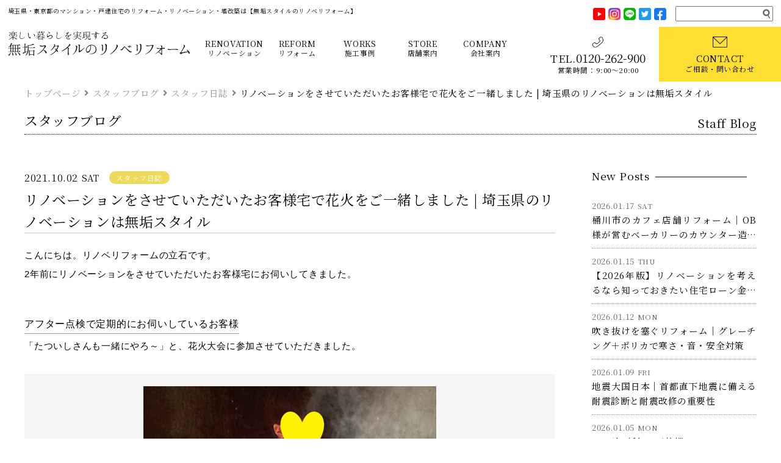

--- FILE ---
content_type: text/html; charset=UTF-8
request_url: https://www.mukusta-reform.jp/blog/31862
body_size: 21951
content:
<!DOCTYPE html>
<html>

<head>
	<link rel="shortcut icon" href="/wp/img/favicon.ico" />
	<link rel="apple-touch-icon" href="/wp/img/icon/mukustylereformicon_iphone.gif" />
	<meta http-equiv="Content-Type" content="text/html; charset=UTF-8" />
	<meta name="viewport" content="width=device-width,initial-scale=1.0" />
	<meta name="format-detection" content="telephone=no">
	
		<!--サードパーティpreconnect-->
	<link rel="preconnect" href="https://www.googletagmanager.com/" />
	<link rel="preconnect" href="https://www.google-analytics.com/" />
	<link rel="preconnect" href="https://satori.segs.jp/">
	<link rel="preconnect" href="https://delivery.satr.jp/">
	<!-- webフォント -->
	<style>
		@font-face {
			font-family: 'Noto Serif JP';
			src: url('/wp/fonts/google/NotoSerifJP-Regular.otf') format('opentype');
			font-display: swap;
			font-weight: 400;
			font-style: normal;
		}

		@font-face {
			font-family: 'Noto Serif JP';
			src: url('/wp/fonts/google/NotoSerifJP-Bold.otf') format('opentype');
			font-display: swap;
			font-weight: 700;
			font-style: normal;
		}
	</style>
	<link rel="stylesheet" href="/wp/fonts/fontawesome/css/all.min.css">
	<link href="https://fonts.googleapis.com/css2?family=Barlow+Semi+Condensed:ital,wght@0,300;0,600;1,300;1,600&family=Noto+Sans+JP:wght@300;400;500;700&family=Noto+Serif+JP:wght@200;400;600&family=Roboto:wght@700&display=swap" rel="stylesheet">
	<!-- 共通CSS -->
	<link media="all" href="/wp/css/swiper/swiper.min.css" rel="stylesheet" />
	<link media="all and (max-width: 768px)" href="/wp/css/column1/spHeader.css?20220917" rel="stylesheet" />
	<link media="all and (max-width: 768px)" href="/wp/css/column1/common_sp.css?20250317" rel="stylesheet" />
	<link media="all and (min-width: 769px)" href="/wp/css/column1/pcHeader.css" rel="stylesheet" />
	<link media="all and (min-width: 769px)" href="/wp/css/column1/common_pc.css?20250317" rel="stylesheet" />
	<link media="print" href="/wp/css/column1/footer.css?20241101" rel="stylesheet" onload="this.media='all'" />
	<link rel="stylesheet" href="https://www.mukusta-reform.jp/wp/wp-content/themes/mukusty_reform_temporary/css/style.css">
	<!-- 共通CSSここまで -->

	<script src="/wp/js/jquery-3.2.1.min.js"></script>

	
		<!-- All in One SEO 4.1.7 -->
		<title>リノベーションをさせていただいたお客様宅で花火をご一緒しました｜スタッフブログ｜無垢スタイルのリノベリフォーム </title>
		<meta name="description" content="こんにちは。リノベリフォームの立石です。 2年前にリノベーションをさせていただいたお客様宅にお伺いしてきました" />
		<meta name="robots" content="max-snippet:-1, max-image-preview:large, max-video-preview:-1" />
		<link rel="canonical" href="https://www.mukusta-reform.jp/blog/31862" />
		<meta property="og:locale" content="ja_JP" />
		<meta property="og:site_name" content="無垢スタイルのリノベリフォーム | マンションや住宅のリノベーション・リフォームは無垢スタイルのリノベリフォーム" />
		<meta property="og:type" content="article" />
		<meta property="og:title" content="リノベーションをさせていただいたお客様宅で花火をご一緒しました｜スタッフブログ｜無垢スタイルのリノベリフォーム " />
		<meta property="og:description" content="こんにちは。リノベリフォームの立石です。 2年前にリノベーションをさせていただいたお客様宅にお伺いしてきました" />
		<meta property="og:url" content="https://www.mukusta-reform.jp/blog/31862" />
		<meta property="article:published_time" content="2021-10-02T07:00:52+00:00" />
		<meta property="article:modified_time" content="2022-02-25T08:42:38+00:00" />
		<meta name="twitter:card" content="summary" />
		<meta name="twitter:title" content="リノベーションをさせていただいたお客様宅で花火をご一緒しました｜スタッフブログ｜無垢スタイルのリノベリフォーム " />
		<meta name="twitter:description" content="こんにちは。リノベリフォームの立石です。 2年前にリノベーションをさせていただいたお客様宅にお伺いしてきました" />
		<script type="application/ld+json" class="aioseo-schema">
			{"@context":"https:\/\/schema.org","@graph":[{"@type":"WebSite","@id":"https:\/\/www.mukusta-reform.jp\/#website","url":"https:\/\/www.mukusta-reform.jp\/","name":"\u7121\u57a2\u30b9\u30bf\u30a4\u30eb\u306e\u30ea\u30ce\u30d9\u30ea\u30d5\u30a9\u30fc\u30e0","description":"\u30de\u30f3\u30b7\u30e7\u30f3\u3084\u4f4f\u5b85\u306e\u30ea\u30ce\u30d9\u30fc\u30b7\u30e7\u30f3\u30fb\u30ea\u30d5\u30a9\u30fc\u30e0\u306f\u7121\u57a2\u30b9\u30bf\u30a4\u30eb\u306e\u30ea\u30ce\u30d9\u30ea\u30d5\u30a9\u30fc\u30e0","inLanguage":"ja","publisher":{"@id":"https:\/\/www.mukusta-reform.jp\/#organization"}},{"@type":"Organization","@id":"https:\/\/www.mukusta-reform.jp\/#organization","name":"\u7121\u57a2\u30b9\u30bf\u30a4\u30eb\u306e\u30ea\u30ce\u30d9\u30ea\u30d5\u30a9\u30fc\u30e0","url":"https:\/\/www.mukusta-reform.jp\/"},{"@type":"BreadcrumbList","@id":"https:\/\/www.mukusta-reform.jp\/blog\/31862#breadcrumblist","itemListElement":[{"@type":"ListItem","@id":"https:\/\/www.mukusta-reform.jp\/#listItem","position":1,"item":{"@type":"WebPage","@id":"https:\/\/www.mukusta-reform.jp\/","name":"\u30db\u30fc\u30e0","description":"\u57fc\u7389\u770c\u30fb\u6771\u4eac\u90fd\u306b\u304a\u3051\u308b\u30de\u30f3\u30b7\u30e7\u30f3\u3084\u6238\u5efa\u4f4f\u5b85\u306e\u30ea\u30ce\u30d9\u30fc\u30b7\u30e7\u30f3\u30fb\u30ea\u30d5\u30a9\u30fc\u30e0\u306f\u304a\u4efb\u305b\u304f\u3060\u3055\u3044\u3002\u30ad\u30c3\u30c1\u30f3\u3001\u6d74\u5ba4\u3001\u5916\u58c1\u3001\u5c4b\u6839\u306a\u3069\u6700\u9069\u306a\u30ea\u30ce\u30d9\u30fc\u30b7\u30e7\u30f3\u30fb\u30ea\u30d5\u30a9\u30fc\u30e0\u3092\u3054\u63d0\u6848\u3002","url":"https:\/\/www.mukusta-reform.jp\/"}}]},{"@type":"Person","@id":"https:\/\/www.mukusta-reform.jp\/author\/mukureform#author","url":"https:\/\/www.mukusta-reform.jp\/author\/mukureform","name":"mukureform","image":{"@type":"ImageObject","@id":"https:\/\/www.mukusta-reform.jp\/blog\/31862#authorImage","url":"https:\/\/secure.gravatar.com\/avatar\/edf070469ccdfe6edba8aaeb2138b4a2?s=96&d=mm&r=g","width":96,"height":96,"caption":"mukureform"}},{"@type":"WebPage","@id":"https:\/\/www.mukusta-reform.jp\/blog\/31862#webpage","url":"https:\/\/www.mukusta-reform.jp\/blog\/31862","name":"\u30ea\u30ce\u30d9\u30fc\u30b7\u30e7\u30f3\u3092\u3055\u305b\u3066\u3044\u305f\u3060\u3044\u305f\u304a\u5ba2\u69d8\u5b85\u3067\u82b1\u706b\u3092\u3054\u4e00\u7dd2\u3057\u307e\u3057\u305f\uff5c\u30b9\u30bf\u30c3\u30d5\u30d6\u30ed\u30b0\uff5c\u7121\u57a2\u30b9\u30bf\u30a4\u30eb\u306e\u30ea\u30ce\u30d9\u30ea\u30d5\u30a9\u30fc\u30e0","description":"\u3053\u3093\u306b\u3061\u306f\u3002\u30ea\u30ce\u30d9\u30ea\u30d5\u30a9\u30fc\u30e0\u306e\u7acb\u77f3\u3067\u3059\u3002 2\u5e74\u524d\u306b\u30ea\u30ce\u30d9\u30fc\u30b7\u30e7\u30f3\u3092\u3055\u305b\u3066\u3044\u305f\u3060\u3044\u305f\u304a\u5ba2\u69d8\u5b85\u306b\u304a\u4f3a\u3044\u3057\u3066\u304d\u307e\u3057\u305f","inLanguage":"ja","isPartOf":{"@id":"https:\/\/www.mukusta-reform.jp\/#website"},"breadcrumb":{"@id":"https:\/\/www.mukusta-reform.jp\/blog\/31862#breadcrumblist"},"author":"https:\/\/www.mukusta-reform.jp\/author\/mukureform#author","creator":"https:\/\/www.mukusta-reform.jp\/author\/mukureform#author","image":{"@type":"ImageObject","@id":"https:\/\/www.mukusta-reform.jp\/#mainImage","url":"https:\/\/www.mukusta-reform.jp\/wp\/wp-content\/uploads\/blogImage\/2021\/09\/24\/20211002y_thumb.jpg","width":360,"height":480},"primaryImageOfPage":{"@id":"https:\/\/www.mukusta-reform.jp\/blog\/31862#mainImage"},"datePublished":"2021-10-02T07:00:52+00:00","dateModified":"2022-02-25T08:42:38+00:00"}]}
		</script>
		<!-- All in One SEO -->

<link rel='dns-prefetch' href='//s.w.org' />
<link rel="alternate" type="application/rss+xml" title="無垢スタイルのリノベリフォーム &raquo; フィード" href="https://www.mukusta-reform.jp/feed" />
<link rel="alternate" type="application/rss+xml" title="無垢スタイルのリノベリフォーム &raquo; コメントフィード" href="https://www.mukusta-reform.jp/comments/feed" />
		<script type="text/javascript">
			window._wpemojiSettings = {"baseUrl":"https:\/\/s.w.org\/images\/core\/emoji\/11\/72x72\/","ext":".png","svgUrl":"https:\/\/s.w.org\/images\/core\/emoji\/11\/svg\/","svgExt":".svg","source":{"concatemoji":"https:\/\/www.mukusta-reform.jp\/wp\/wp-includes\/js\/wp-emoji-release.min.js?ver=4.9.18"}};
			!function(e,a,t){var n,r,o,i=a.createElement("canvas"),p=i.getContext&&i.getContext("2d");function s(e,t){var a=String.fromCharCode;p.clearRect(0,0,i.width,i.height),p.fillText(a.apply(this,e),0,0);e=i.toDataURL();return p.clearRect(0,0,i.width,i.height),p.fillText(a.apply(this,t),0,0),e===i.toDataURL()}function c(e){var t=a.createElement("script");t.src=e,t.defer=t.type="text/javascript",a.getElementsByTagName("head")[0].appendChild(t)}for(o=Array("flag","emoji"),t.supports={everything:!0,everythingExceptFlag:!0},r=0;r<o.length;r++)t.supports[o[r]]=function(e){if(!p||!p.fillText)return!1;switch(p.textBaseline="top",p.font="600 32px Arial",e){case"flag":return s([55356,56826,55356,56819],[55356,56826,8203,55356,56819])?!1:!s([55356,57332,56128,56423,56128,56418,56128,56421,56128,56430,56128,56423,56128,56447],[55356,57332,8203,56128,56423,8203,56128,56418,8203,56128,56421,8203,56128,56430,8203,56128,56423,8203,56128,56447]);case"emoji":return!s([55358,56760,9792,65039],[55358,56760,8203,9792,65039])}return!1}(o[r]),t.supports.everything=t.supports.everything&&t.supports[o[r]],"flag"!==o[r]&&(t.supports.everythingExceptFlag=t.supports.everythingExceptFlag&&t.supports[o[r]]);t.supports.everythingExceptFlag=t.supports.everythingExceptFlag&&!t.supports.flag,t.DOMReady=!1,t.readyCallback=function(){t.DOMReady=!0},t.supports.everything||(n=function(){t.readyCallback()},a.addEventListener?(a.addEventListener("DOMContentLoaded",n,!1),e.addEventListener("load",n,!1)):(e.attachEvent("onload",n),a.attachEvent("onreadystatechange",function(){"complete"===a.readyState&&t.readyCallback()})),(n=t.source||{}).concatemoji?c(n.concatemoji):n.wpemoji&&n.twemoji&&(c(n.twemoji),c(n.wpemoji)))}(window,document,window._wpemojiSettings);
		</script>
		<style type="text/css">
img.wp-smiley,
img.emoji {
	display: inline !important;
	border: none !important;
	box-shadow: none !important;
	height: 1em !important;
	width: 1em !important;
	margin: 0 .07em !important;
	vertical-align: -0.1em !important;
	background: none !important;
	padding: 0 !important;
}
</style>
<link rel='stylesheet' id='contact-form-7-css'  href='https://www.mukusta-reform.jp/wp/wp-content/plugins/contact-form-7/includes/css/styles.css?ver=5.1.5' type='text/css' media='all' />
<script type='text/javascript' src='https://www.mukusta-reform.jp/wp/wp-includes/js/jquery/jquery.js?ver=1.12.4'></script>
<script type='text/javascript' src='https://www.mukusta-reform.jp/wp/wp-includes/js/jquery/jquery-migrate.min.js?ver=1.4.1'></script>
<link rel='https://api.w.org/' href='https://www.mukusta-reform.jp/wp-json/' />
<link rel="EditURI" type="application/rsd+xml" title="RSD" href="https://www.mukusta-reform.jp/wp/xmlrpc.php?rsd" />
<link rel="wlwmanifest" type="application/wlwmanifest+xml" href="https://www.mukusta-reform.jp/wp/wp-includes/wlwmanifest.xml" /> 
<link rel='prev' title='築30年の自宅をフルリノベ。こだわりが詰まった素敵な空間へ | 埼玉県のリノベーションは無垢スタイル' href='https://www.mukusta-reform.jp/blog/31865' />
<link rel='next' title='リビングに設けた小上がりスペース。３つのこだわりをご紹介 | 埼玉県のおしゃれなリノベーションは無垢スタイル' href='https://www.mukusta-reform.jp/blog/31870' />
<meta name="generator" content="WordPress 4.9.18" />
<link rel='shortlink' href='https://www.mukusta-reform.jp/?p=31862' />
<link rel="alternate" type="application/json+oembed" href="https://www.mukusta-reform.jp/wp-json/oembed/1.0/embed?url=https%3A%2F%2Fwww.mukusta-reform.jp%2Fblog%2F31862" />
<link rel="alternate" type="text/xml+oembed" href="https://www.mukusta-reform.jp/wp-json/oembed/1.0/embed?url=https%3A%2F%2Fwww.mukusta-reform.jp%2Fblog%2F31862&#038;format=xml" />
		<style type="text/css">.recentcomments a{display:inline !important;padding:0 !important;margin:0 !important;}</style>
			<style type="text/css" id="twentythirteen-header-css">
			.site-header {
			background: url(https://www.mukusta-reform.jp/wp/wp-content/themes/mukusty_reform_temporary/images/headers/circle.png) no-repeat scroll top;
			background-size: 1600px auto;
		}
		</style>
	<link rel="icon" href="https://www.mukusta-reform.jp/wp/wp-content/uploads/2022/04/cropped-favicon-32x32.png" sizes="32x32" />
<link rel="icon" href="https://www.mukusta-reform.jp/wp/wp-content/uploads/2022/04/cropped-favicon-192x192.png" sizes="192x192" />
<link rel="apple-touch-icon-precomposed" href="https://www.mukusta-reform.jp/wp/wp-content/uploads/2022/04/cropped-favicon-180x180.png" />
<meta name="msapplication-TileImage" content="https://www.mukusta-reform.jp/wp/wp-content/uploads/2022/04/cropped-favicon-270x270.png" />
	<!-- attachment noindex -->
	
	<link rel="stylesheet" href="/wp/css/form_satori.css">

			<link rel="stylesheet" href="https://www.mukusta-reform.jp/wp/wp-content/themes/mukusty_reform_temporary/css/contact.css?20250307">
			<!-- 投稿シングルcss -->
					<link rel="preload" href="/wp/img/blog/2021/10/1002y/20211002y_01.jpg" as="image" />
		<link href="/wp/css/column1/blog.css?20231108" rel="stylesheet" media="all" />
		<!-- 投稿シングルcss　ここまで -->
	<!-- 投稿一覧css -->
								<!-- 投稿一覧css　ここまで -->
  <!-- 来店予約 -->
      <!-- 来店予約　ここまで -->

	<!-- カスタムフィールド「head部タグ追加 -->
		<!-- カスタムフィールド「head部タグ追加　ここまで -->
	<!-- Google Tag Manager -->
	<script>
		(function(w, d, s, l, i) {
			w[l] = w[l] || [];
			w[l].push({
				'gtm.start': new Date().getTime(),
				event: 'gtm.js'
			});
			var f = d.getElementsByTagName(s)[0],
				j = d.createElement(s),
				dl = l != 'dataLayer' ? '&l=' + l : '';
			j.async = true;
			j.src =
				'https://www.googletagmanager.com/gtm.js?id=' + i + dl;
			f.parentNode.insertBefore(j, f);
		})(window, document, 'script', 'dataLayer', 'GTM-W685T2Z');
	</script>
	<!-- End Google Tag Manager -->
</head>

		<body class="blog-template-default single single-blog postid-31862 sidebar">
				<!-- Google Tag Manager (noscript) -->
		<noscript><iframe src="https://www.googletagmanager.com/ns.html?id=GTM-W685T2Z" height="0" width="0" style="display:none;visibility:hidden"></iframe></noscript>
		<!-- End Google Tag Manager (noscript) -->

		<nav id="sp_new_gnav">
			<div id="nav-toggle" class="toggle">
				<div class="open">
					<p>MENU</p>
					<div class="icon">
						<span></span>
						<span></span>
					</div>
				</div>
				<div class="close">
					<p>CLOSE</p>
					<div class="icon">
						<span></span>
						<span></span>
					</div>
				</div>
			</div>
			<!-- スマホ_Gナビ -->
			<div id="sp_mainMenu">
	<div class="spMenu_header">
		<a href="https://www.mukusta-reform.jp/"><img loading="lazy" class="spMenu_logo" src="/wp/img/top/logo_top.svg" alt="楽しい暮らしを実現する 無垢スタイルのリノベリフォーム" width="300" height="34" /></a>
	</div>
	<div class="spMenu_body">
		<div class="menu_content">
			<h4 class="toggle_head"><em>RENOVATION</em>リノベーション<span></span></h4>
			<div class="toggle_body renovation">
			<h5><i class="fas fa-angle-right"></i><a href="/renovation">リノベーショントップページ</a></h5>
			<h6>MENU</h6>
			<ul>
				<li>
					<a href="/renovation/house">
						<span class="ico"><img src="/wp/img/sp_menu/reno_icon_house.svg" /></span>
						<h5>戸建てリノベーション</h5>
					</a>
				</li>
				<li>
					<a href="/renovation/mansion">
						<span class="ico"><img src="/wp/img/sp_menu/reno_icon_mansion.svg" /></span>
						<h5>マンションリノベーション</h5>
					</a>
				</li>
				<li>
					<a href="/renovation/usedhouse">
						<span class="ico"><img src="/wp/img/sp_menu/reno_icon_used.svg" /></span>
						<h5>中古を買ってリノベーション</h5>
					</a>
				</li>
				<li>
					<a href="/renovation/extend">
						<span class="ico"><img src="/wp/img/sp_menu/reno_icon_extend.svg" /></span>
						<h5>増築リノベーション</h5>
					</a>
				</li>
			</ul>
			<h6>PLAN</h6>
			<ul>
				<li>
					<a href="/renovation/fullskelton-renovation">
						<span class="ico"><img class="custom_lazy" data-webp="/wp/img/sp_menu/reno_icon_fullskelton.webp" data-nowebp="/wp/img/sp_menu/reno_icon_fullskelton.png" /></span>
						<h5>フルスケルトンリノベーション</h5>
					</a>
				</li>
				<li>
					<a href="/renovation/semiskelton-renovation">
						<span class="ico"><img class="custom_lazy" data-webp="/wp/img/sp_menu/reno_icon_semiskelton.webp" data-nowebp="/wp/img/sp_menu/reno_icon_semiskelton.png" /></span>
						<h5>内部スケルトンリノベーション</h5>
					</a>
				</li>
				<li>
					<a href="/renovation/petit-renovation">
						<span class="ico"><img class="custom_lazy" data-webp="/wp/img/sp_menu/reno_icon_petit.webp" data-nowebp="/wp/img/sp_menu/reno_icon_petit.png" /></span>
						<h5>プチリノベーション</h5>
					</a>
				</li>
			</ul>
			</div><!-- /toggle_body -->
			
			<h4 class="toggle_head"><em>REFORM</em>リフォーム<span></span></h4>
			<div class="toggle_body reform">
			<h5><i class="fas fa-angle-right"></i><a href="/reform">リフォームトップページ</a></h5>
			<h6>MENU</h6>
			<ul>
				<li>
					<a href="/reform/kitchen">
						<span class="ico"><img src="/wp/img/sp_menu/refo_icon_kitchen.svg" /></span>
						<h5>キッチン</h5>
					</a>
				</li>
				<li>
					<a href="/reform/bathroom">
						<span class="ico"><img src="/wp/img/sp_menu/refo_icon_bath.svg" /></span>
						<h5>浴室・ユニットバス</h5>
					</a>
				</li>
				<li>
					<a href="/reform/toilet">
						<span class="ico"><img src="/wp/img/sp_menu/refo_icon_toilet.svg" /></span>
						<h5>トイレ</h5>
					</a>
				</li>
				<li>
					<a href="/reform/wash_basin">
						<span class="ico"><img src="/wp/img/sp_menu/refo_icon_wash.svg" /></span>
						<h5>洗面台・洗面化粧台</h5>
					</a>
				</li>
				<li>
					<a href="/reform/water_heater">
						<span class="ico"><img src="/wp/img/sp_menu/refo_icon_water_heater.svg" /></span>
						<h5>給湯器・エコキュート</h5>
					</a>
				</li>
				<li>
					<a href="/reform/energy_saving">
						<span class="ico"><img src="/wp/img/sp_menu/refo_icon_energy.svg" /></span>
						<h5>断熱・省エネ</h5>
					</a>
				</li>
				<li>
					<a href="/reform/floor">
						<span class="ico"><img src="/wp/img/sp_menu/refo_icon_floor.svg" /></span>
						<h5>床・フローリング</h5>
					</a>
				</li>
				<li>
					<a href="/reform/floor_heating">
						<span class="ico"><img src="/wp/img/sp_menu/refo_icon_floor_heating.svg" /></span>
						<h5>床暖房</h5>
					</a>
				</li>
				<li>
					<a href="/reform/solar_power">
						<span class="ico"><img src="/wp/img/sp_menu/refo_icon_solar_power.svg" /></span>
						<h5>太陽光発電</h5>
					</a>
				</li>
			</ul>
			<h6>REPAIR</h6>
			<ul>
				<li>
					<a href="/reform/outer_wall">
						<span class="ico"><img src="/wp/img/sp_menu/refo_icon_wall.svg" /></span>
						<h5>外壁塗装・補修</h5>
					</a>
				</li>
				<li>
					<a href="/reform/roof">
						<span class="ico"><img src="/wp/img/sp_menu/refo_icon_roof.svg" /></span>
						<h5>屋根修繕・補修</h5>
					</a>
				</li>
				<li>
					<a href="/reform/roof_leak">
						<span class="ico"><img src="/wp/img/sp_menu/refo_icon_roof_leak.svg" /></span>
						<h5>雨漏り補修・修繕</h5>
					</a>
				</li>
			</ul>
			<h6>OTHER</h6>
			<ul>
				<li>
					<a href="/reform/earthquake_resistant">
						<span class="ico"><img src="/wp/img/sp_menu/refo_icon_earthquake.svg" /></span>
						<h5>耐震補強・無料診断</h5>
					</a>
				</li>
				<li>
					<a href="/reform/barrierfree">
						<span class="ico"><img src="/wp/img/sp_menu/refo_icon_barrierfree.svg" /></span>
						<h5>介護・バリアフリー</h5>
					</a>
				</li>
				<li>
					<a href="/reform/homeoffice">
						<span class="ico"><img src="/wp/img/sp_menu/refo_icon_home.svg" /></span>
						<h5>書斎・ホームオフィス</h5>
					</a>
				</li>
				<li>
					<a href="/reform/storage">
						<span class="ico"><img src="/wp/img/sp_menu/refo_icon_storage.svg" /></span>
						<h5>収納・棚</h5>
					</a>
				</li>
				<li>
					<a href="/reform/exterior">
						<span class="ico"><img src="/wp/img/sp_menu/refo_icon_exterior.svg" /></span>
						<h5>外構・庭</h5>
					</a>
				</li>
				<li>
					<a href="/reform/pet">
						<span class="ico"><img src="/wp/img/sp_menu/refo_icon_pet.svg" /></span>
						<h5>ペットリフォーム</h5>
					</a>
				</li>
			</ul>
				
			</div><!-- /toggle_body -->
			
			<h4 class="toggle_head"><em>WORKS</em>施工事例<span></span></h4>
			<div class="toggle_body works">
			<h5><i class="fas fa-angle-right"></i><a href="/works">リノベーション施工事例一覧</a></h5>
			<h6>RENOVATION MENU</h6>
			<ul class="works_tags">
				<a href="/works/workstag/mansion_renovation" class="choiced"><h5>#マンションリノベーション</h5></a>
				<a href="/works/workstag/usedhouse_renovation"><h5>#中古リノベーション</h5></a>
				<a href="/works/workstag/petit_renovation"><h5>#プチリノベーション</h5></a>
				<a href="/works/workstag/house_renovation"><h5>#戸建てリノベーション</h5></a>
			</ul>
			<h6>DESIGN TASTE</h6>
			<ul class="works_tags">
				<a href="/works/workstag/natural"><h5>#ナチュラルスタイル</h5></a>
				<a href="/works/workstag/modern"><h5>#モダンスタイル</h5></a>
				<a href="/works/workstag/japanese_modern"><h5>#和モダンスタイル</h5></a>
				<a href="/works/workstag/vintage"><h5>#ヴィンテージスタイル</h5></a>
			</ul>
			<h6>LOCATION</h6>
			<ul class="works_tags">
				<a href="/works/workstag/city_saitama_nishi"><h5>#さいたま市西区</h5></a>
				<a href="/works/workstag/city_saitama_kita"><h5>#さいたま市北区</h5></a>
				<a href="/works/workstag/city_saitama_minuma"><h5>#さいたま市見沼区</h5></a>
				<a href="/works/workstag/city_kawaguchi"><h5>#川口市</h5></a>
				<a href="/works/workstag/city_kawagoe"><h5>#川越市</h5></a>
				<a href="/works/workstag/city_kawagoe"><h5>#戸田市</h5></a>
			</ul>
			<h6>OTHER</h6>
			<ul class="works_tags">
				<a href="/works/workstag/floor_plan"><h5>#間取り変更</h5></a>
				<a href="/works/workstag/open_kitchen"><h5>#対面キッチン</h5></a>
				<a href="/works/workstag/open_ldk"><h5>#開放的なLDK</h5></a>
				<a href="/works/workstag/solidwood_floor"><h5>#無垢フローリング</h5></a>
				<a href="/works/workstag/japanese_room"><h5>#和室・畳スペース</h5></a>
			</ul>
			</div>
			<!-- /toggle_body -->
			
			<h4 class="toggle_head"><em>STORE</em>店舗案内<span></span></h4>
			<div class="toggle_body shop">
			<h5><i class="fas fa-angle-right"></i><a href="/company/shop">店舗・住宅展示場一覧</a></h5>
			<h6>埼玉県の店舗・住宅展示場</h6>
			<ul>
				<li>
					<a href="/company/shop/hokuo_village">
						<span class="ph"><img class="custom_lazy" data-webp="/wp/img/sp_menu/shop_icon_hokuovillage.webp" data-nowebp="/wp/img/sp_menu/shop_icon_hokuovillage.jpg" /></span>
						<h5>北欧ヴィレッジ
						<span>埼玉県さいたま市西区三橋5-1018-1</span></h5>
					</a>
				</li>
				<li>
					<a href="/company/shop/corciesole">
						<span class="ph"><img class="custom_lazy" data-webp="/wp/img/sp_menu/shop_icon_corciesole.webp" data-nowebp="/wp/img/sp_menu/shop_icon_corciesole.jpg" /></span>
						<h5>無垢ヴィスタコルシェソル
						<span>埼玉県さいたま市北区大成町4-176-1</span></h5>
					</a>
				</li>
				<li>
					<a href="/company/shop/design_square">
						<span class="ph"><img class="custom_lazy" data-webp="/wp/img/sp_menu/shop_icon_designsquare.webp" data-nowebp="/wp/img/sp_menu/shop_icon_designsquare.jpg" /></span>
						<h5>デザインスクエア
						<span>埼玉県さいたま市岩槻区加倉4-14-6</span></h5>
					</a>
				</li>
				<li>
					<a href="/company/shop/sumai_mall">
						<span class="ph"><img class="custom_lazy" data-webp="/wp/img/sp_menu/shop_icon_sumaimall.webp" data-nowebp="/wp/img/sp_menu/shop_icon_sumaimall.jpg" /></span>
						<h5>住まいの体感モール
						<span>埼玉県さいたま市岩槻区加倉4-14-6</span></h5>
					</a>
				</li>
				<li>
					<a href="/company/shop/artantiquehouse">
						<span class="ph"><img class="custom_lazy" data-webp="/wp/img/sp_menu/shop_icon_artantiquehouse.webp" data-nowebp="/wp/img/sp_menu/shop_icon_artantiquehouse.jpg" /></span>
						<h5>アート＆アンティークハウス
						<span>埼玉県秩父市大野原1526-6</span></h5>
					</a>
				</li>
				<li>
					<a href="/company/shop/mukubox">
						<span class="ph"><img class="custom_lazy" src="/wp/img/sp_menu/shop_icon_mukubox.webp" /></span>
						<h5>無垢ボックス
						<span>埼玉県さいたま市北区大成町4-176-1</span></h5>
					</a>
				</li>
				<li>
					<a href="/company/shop/cras">
						<span class="ph"><img class="custom_lazy" src="/wp/img/sp_menu/shop_icon_cras.webp" /></span>
						<h5>クラス展示場
						<span>埼玉県川越市木野目323－1</span></h5>
					</a>
				</li>
				<li>
					<a href="/company/shop/studio_villa">
						<span class="ph"><img class="custom_lazy" data-webp="/wp/img/sp_menu/shop_icon_studiovilla.webp" data-nowebp="/wp/img/sp_menu/shop_icon_studiovilla.jpg" /></span>
						<h5>無垢スタジオヴィラ
						<span>埼玉県さいたま市西区三橋5-635</span></h5>
					</a>
				</li>
				<li>
					<a href="/company/shop/studio_labo">
						<span class="ph"><img class="custom_lazy" data-webp="/wp/img/sp_menu/shop_icon_studiolabo.webp" data-nowebp="/wp/img/sp_menu/shop_icon_studiolabo.jpg" /></span>
						<h5>無垢スタジオラボ
						<span>埼玉県さいたま市北区大成町4-176-1</span></h5>
					</a>
				</li>
			</ul>
			<h6>群馬県の店舗・住宅展示場</h6>
			<ul>
				<li>
					<a href="/company/shop/plaisir">
						<span class="ph"><img class="custom_lazy" data-webp="/wp/img/sp_menu/shop_icon_plaisir.webp" data-nowebp="/wp/img/sp_menu/shop_icon_plaisir.jpg" /></span>
						<h5>プレジール
						<span>群馬県高崎市福島町802-4</span></h5>
					</a>
				</li>
			</ul>
			<h6>栃木県の店舗・住宅展示場</h6>
			<ul>
				<li>
					<a href="/company/shop/modelhouse_uwanomachi">
						<span class="ph"><img class="custom_lazy" data-webp="/wp/img/sp_menu/shop_icon_modelhouse_uwanomachi.webp" data-nowebp="/wp/img/sp_menu/shop_icon_modelhouse_uwanomachi.jpg" /></span>
						<h5>リアルサイズ上野町展示場
						<span>栃木県鹿沼市上野町281-2</span></h5>
					</a>
				</li>
				<li>
					<a href="/company/shop/showroom_tochigi">
						<span class="ph"><img class="custom_lazy" data-webp="/wp/img/sp_menu/shop_icon_showroom_tochigi.webp" data-nowebp="/wp/img/sp_menu/shop_icon_showroom_tochigi.jpg" /></span>
						<h5>栃木ショールーム
						<span>栃木県鹿沼市上野町281-4</span></h5>
					</a>
				</li>
<!--
				<li>
					<a href="/company/shop/showroom_tochigi_design">
						<span class="ph"><img class="custom_lazy" data-webp="/wp/img/sp_menu/shop_icon_showroom_tochigi_design.webp" data-nowebp="/wp/img/sp_menu/shop_icon_showroom_tochigi_design.jpg" /></span>
						<h5>栃木デザインショールーム
						<span>栃木県鹿沼市上野町281-4</span></h5>
					</a>
				</li>
-->
			</ul>
			</div>
			<!-- /toggle_body -->			
			
			<h4 class="toggle_head"><em>INFORMATION &amp; USEFUL CONTENT</em>お知らせ・お役立ちコンテンツ<span></span></h4>
			<div class="toggle_body information">
			<ul>
				<li><h5><i class="fas fa-angle-right"></i><a href="/category/information">お知らせ・イベント情報</a></h5></li>
				<li><h5><i class="fas fa-angle-right"></i><a href="/category/information/award">受賞歴</a></h5></li>
				<li><h5><i class="fas fa-angle-right"></i><a href="/blog">スタッフブログ</a></h5></li>
				<li><h5><i class="fas fa-angle-right"></i><a href="/movielibrary">動画ライブラリ</a></h5></li>
			</ul>
			</div>
			<!-- /toggle_body -->
			<h4 class="toggle_head"><em>FEATURES</em>無垢スタイルの特長<span></span></h4>
			<div class="toggle_body features">
			<ul>
				<li><h5><i class="fas fa-angle-right"></i><a href="/renovation/concept">無垢スタイルのコンセプト</a></h5></li>
				<li><h5><i class="fas fa-angle-right"></i><a href="/renovation/after_support">アフターサポート</a></h5></li>
				<li><h5><i class="fas fa-angle-right"></i><a href="/category/voice">お客様の声</a></h5></li>
				<li><h5><i class="fas fa-angle-right"></i><a href="/faq">よくあるご質問</a></h5></li>
			</ul>
			</div>
			<!-- /toggle_body -->
			<h4 class="toggle_head"><em>COMPANY</em>会社案内<span></span></h4>
			<div class="toggle_body company">
			<ul>
				<li><h5><i class="fas fa-angle-right"></i><a href="/company">会社概要</a></h5></li>
				<li><h5><i class="fas fa-angle-right"></i><a href="/company/history">会社沿革</a></h5></li>
				<li><h5><i class="fas fa-angle-right"></i><a href="/company/staff">スタッフ紹介</a></h5></li>
				<li><h5><i class="fas fa-angle-right"></i><a href="/company/area">施工エリア</a></h5></li>
			</ul>
			</div>
			<!-- /toggle_body -->		
		</div>
		
		
		<div class="btn_content">
		  <a href="/contact_catalog" class="c-button03 is-reserve"><span>デザイン事例集申込</span></a>
		  <a href="/contact" class="c-button03 is-contact"><span>お問い合わせ・見積り依頼</span></a>
		</div>
		<div class="contact_content">
		  <a class="tel" href="tel:0120262900">
			<h5>TEL.<em>0120-262-900</em></h5>
			<span>営業時間：9:00〜20:00</span>
		  </a>
		</div>
		
		<!-- menu_content -->
		<div class="contact_content">
		<ul class="sns">
			<li><a href="https://www.youtube.com/channel/UCV9HgKaIxS0--Jd3HgVNNIA" target="_blank"><img loading="lazy" src="/wp/img/sp_menu/sns_icon_youtube.png"></a></li>
			<li><a href="https://www.instagram.com/mukustyle/" target="_blank"><img loading="lazy" src="/wp/img/sp_menu/sns_icon_instagram.png"></a></li>
			<li><a href="https://line.me/R/ti/p/%40meb3974d" target="_blank"><img loading="lazy" src="/wp/img/sp_menu/sns_icon_line.png"></a></li>
			<li><a href="https://twitter.com/muku_style" target="_blank"><img loading="lazy" src="/wp/img/sp_menu/sns_icon_twitter.png"></a></li>
			<li><a href="https://www.facebook.com/mukustyle/" target="_blank"><img loading="lazy" src="/wp/img/sp_menu/sns_icon_fasebook.png"></a></li>
		</ul>
		</div>
		<!-- contact_content -->
		
	</div>
	<!-- spMenu_body -->
</div>
<!-- /#sp_mainMenu -->
<script type="text/javascript">
// ハンバーガーメニュー
$(function () {
	$('#nav-toggle .open').on('click', function() {
		var topWindow = $(window).scrollTop();
		$('#sp_mainMenu').css('display','block');
		setTimeout(function(){
			$('body').addClass('menuOpen');
		},100);
		$('body').css({'overflow':'hidden'});
		$('#spMain').css({'position':'fixed', 'top':'-' + topWindow + 'px'});
	});
	$('#nav-toggle .close').on('click', function() {
		var topPosition = $('#spMain').css('top');
		var topWindow = topPosition.replace('-', '').replace('px', '');
		$('body').css({'overflow':''});
		$('#spMain').css({'position':'', 'top':''});
		$(window).scrollTop(topWindow);
		$('body').removeClass('menuOpen');
		setTimeout(function(){
			$('#sp_mainMenu').css('display','none');
		},300);
	});
});
// spナビ
$(function() {
	var object = $('.toggle_head');
	object.each(function() {
		var self = $(this);
		self.on('click', function() {
			object.not(self).next('.toggle_body').slideUp();
			object.not(self).removeClass('active');
			self.next('.toggle_body').slideToggle();
			self.toggleClass('active');
			// $('#sp_mainMenu').animate({scrollTop: 0});
		});
	});
});
</script>
			<!-- /ここまで スマホ_Gナビ -->
		</nav>

		
		<div id="spMain">
			<header id="new_floatHeader">
				<div class="headerInner">
	<h1 class="siteTitle">
		埼玉県・東京都のマンション・戸建住宅のリフォーム・リノベーション・増改築は【無垢スタイルのリノベリフォーム】	</h1>
	<div class="sns_search">
		<ul class="h_sns">
			<li><a href="https://www.youtube.com/channel/UCV9HgKaIxS0--Jd3HgVNNIA" target="_blank"><img loading="lazy" src="/wp/img/sp_menu/sns_icon_youtube.png"></a></li>
			<li><a href="https://www.instagram.com/mukustyle/" target="_blank"><img loading="lazy" src="/wp/img/sp_menu/sns_icon_instagram.png"></a></li>
			<li><a href="https://line.me/R/ti/p/%40meb3974d" target="_blank"><img loading="lazy" src="/wp/img/sp_menu/sns_icon_line.png"></a></li>
			<li><a href="https://twitter.com/muku_style" target="_blank"><img loading="lazy" src="/wp/img/sp_menu/sns_icon_twitter.png"></a></li>
			<li><a href="https://www.facebook.com/mukustyle/" target="_blank"><img loading="lazy" src="/wp/img/sp_menu/sns_icon_fasebook.png"></a></li>
		</ul>
		<form class="h_searchform" name="searchform" method="get" action="https://www.mukusta-reform.jp">
			<input type="text" name="s" id="s" />
			<input type="image" name="searchBtn" src="/wp/img/search.png" />
		</form>
	</div>
	<nav id="new_gnav">
		<a class="h_logo_new" href="https://www.mukusta-reform.jp/"><img loading="lazy" src="/wp/img/logo_new.svg" width="300" height="41" alt="楽しい暮らしを実現する 無垢スタイルのリノベリフォーム" /></a>
		<div class="navInner">
			<ul class="mainMenu">
			<li class="toggle">
			<a href="/renovation">
			<em>RENOVATION</em>
			<h4>リノベーション</h4>
			</a>
			<div class="menu renovation">
				<ol>
				<div>
				<div class="title_box">
				<h6>RENOVATION MENU</h6>
				<h5>リノベーションメニュー</h5>
				</div>
				<div class="detail_box reno_menu">
				<li>
				<a href="/renovation/house">
				<dl>
				<dt class="ico">
				<img src="/wp/img/pc_menu/reno_icon_house.svg">
				</dt>
				<dd>
				<h5>戸建てリノベーション</h5>
				<p>新築のように美しく再生します</p>
				</dd>
				</dl>
				</a>
				</li>
				<li>
				<a href="/renovation/mansion">
				<dl>
				<dt class="ico">
				<img src="/wp/img/pc_menu/reno_icon_mansion.svg">
				</dt>
				<dd>
				<h5>マンションリノベーション</h5>
				<p>マンションの再生もお任せ下さい</p>
				</dd>
				</dl>
				</a>
				</li>
				<li>
				<a href="/renovation/usedhouse">
				<dl>
				<dt class="ico">
				<img src="/wp/img/pc_menu/reno_icon_used.svg">
				</dt>
				<dd>
				<h5>中古を買ってリノベーション</h5>
				<p>新築注文住宅のように自由自在</p>
				</dd>
				</dl>
				</a>
				</li>
				<li>
				<a href="/renovation/extend">
				<dl>
				<dt class="ico">
				<img src="/wp/img/pc_menu/reno_icon_extend.svg">
				</dt>
				<dd>
				<h5>増築リノベーション</h5>
				<p>高い技術で安心の増築・改築・増改築</p>
				</dd>
				</dl>
				</a>
				</li>
				</div>
				</div>
				<div>
				<div class="title_box">
				<h6>RENOVATION PLAN</h6>
				<h5>リノベーションプラン</h5>
				</div>
				<div class="detail_box reno_plan">
				<li><a href="/renovation/fullskelton-renovation">
				<img class="custom_lazy" data-webp="/wp/img/pc_menu/reno_icon_fullskelton.webp" data-nowebp="/wp/img/pc_menu/reno_icon_fullskelton.png" />
				<h5>フルスケルトンリノベーション</h5>
				<p>建物すべてを丸ごとリニューアル。デザインも性能も新築同様の住まいに。</p>
				</a>
				</li>
				<li>
				<a href="/renovation/semiskelton-renovation">
				<img class="custom_lazy" data-webp="/wp/img/pc_menu/reno_icon_semiskelton.webp" data-nowebp="/wp/img/pc_menu/reno_icon_semiskelton.png" />
				<h5>内部スケルトンリノベーション</h5>
				<p>建物内部を全面リニューアル。デザインも間取りも自由自在に。</p>
				</a>
				</li>
				<li>
				<a href="/renovation/petit-renovation">
				<img class="custom_lazy" data-webp="/wp/img/pc_menu/reno_icon_petit.webp" data-nowebp="/wp/img/pc_menu/reno_icon_petit.png" />
				<h5>プチリノベーション</h5>
				<p>必要な部分だけリノベーションでコスト節約。住まいのイメージ一新。</p>
				</a>
				</li>
				</div>
				</div>
				<div class="btn">
				<a href="/renovation">
				リノベーショントップページはこちら
				</a>
				</div>
				</ol>
			</div>
			</li>
			
			<li class="toggle">
			<a href="/reform">
			<em>REFORM</em>
			<h4>リフォーム</h4>
			</a>
			<div class="menu">
				<ol>
				<div>
				<div class="title_box">
				<h6>REFORM MENU</h6>
				<h5>リフォーム各種</h5>
				</div>
				<div class="detail_box refo_menu">
				<li>
				<a href="/reform/kitchen">
				<dl>
				<dt class="ico">
				<img src="/wp/img/pc_menu/refo_icon_kitchen.svg">
				</dt>
				<dd>
				<h5>キッチン</h5>
				</dd>
				</dl>
				</a>
				</li>
				<li>
				<a href="/reform/bathroom">
				<dl>
				<dt class="ico">
				<img src="/wp/img/pc_menu/refo_icon_bath.svg">
				</dt>
				<dd>
				<h5>浴室・ユニットバス</h5>
				</dd>
				</dl>
				</a>
				</li>
				<li>
				<a href="/reform/toilet">
				<dl>
				<dt class="ico">
				<img src="/wp/img/pc_menu/refo_icon_toilet.svg">
				</dt>
				<dd>
				<h5>トイレ</h5>
				</dd>
				</dl>
				</a>
				</li>
				<li>
				<a href="/reform/wash_basin">
				<dl>
				<dt class="ico">
				<img src="/wp/img/pc_menu/refo_icon_wash.svg">
				</dt>
				<dd>
				<h5>洗面台・洗面化粧台</h5>
				</dd>
				</dl>
				</a>
				</li>
				<li>
				<a href="/reform/water_heater">
				<dl>
				<dt class="ico">
				<img src="/wp/img/pc_menu/refo_icon_water_heater.svg">
				</dt>
				<dd>
				<h5>給湯器・エコキュート</h5>
				</dd>
				</dl>
				</a>
				</li>
				<li>
				<a href="/reform/energy_saving">
				<dl>
				<dt class="ico">
				<img src="/wp/img/pc_menu/refo_icon_energy.svg">
				</dt>
				<dd>
				<h5>断熱・省エネ</h5>
				</dd>
				</dl>
				</a>
				</li>
				<li>
				<a href="/reform/floor">
				<dl>
				<dt class="ico">
				<img src="/wp/img/pc_menu/refo_icon_floor.svg">
				</dt>
				<dd>
				<h5>床・フローリング</h5>
				</dd>
				</dl>
				</a>
				</li>
				<li>
				<a href="/reform/floor_heating">
				<dl>
				<dt class="ico">
				<img src="/wp/img/pc_menu/refo_icon_floor_heating.svg">
				</dt>
				<dd>
				<h5>床暖房</h5>
				</dd>
				</dl>
				</a>
				</li>
				<li>
				<a href="/reform/solar_power">
				<dl>
				<dt class="ico">
				<img src="/wp/img/pc_menu/refo_icon_solar_power.svg">
				</dt>
				<dd>
				<h5>太陽光発電</h5>
				</dd>
				</dl>
				</a>
				</li>
				</div>
				</div>
				<div>
				<div class="title_box">
				<h6>REFORM / REPAIR</h6>
				<h5>修繕・補修</h5>
				</div>
				<div class="detail_box refo_menu">
				<li>
				<a href="/reform/outer_wall">
				<dl>
				<dt class="ico">
				<img src="/wp/img/pc_menu/refo_icon_wall.svg">
				</dt>
				<dd>
				<h5>外壁塗装・補修</h5>
				</dd>
				</dl>
				</a>
				</li>
				<li>
				<a href="/reform/roof">
				<dl>
				<dt class="ico">
				<img src="/wp/img/pc_menu/refo_icon_roof.svg">
				</dt>
				<dd>
				<h5>屋根修繕・補修</h5>
				</dd>
				</dl>
				</a>
				</li>
				<li>
				<a href="/reform/roof_leak">
				<dl>
				<dt class="ico">
				<img src="/wp/img/pc_menu/refo_icon_roof_leak.svg">
				</dt>
				<dd>
				<h5>雨漏り補修・修繕</h5>
				</dd>
				</dl>
				</a>
				</li>
				</div>
				</div>
				<div>
				<div class="title_box">
				<h6>OTHER</h6>
				<h5>その他のリフォーム</h5>
				</div>
				<div class="detail_box refo_menu">
				<li>
				<a href="/reform/earthquake_resistant">
				<dl>
				<dt class="ico">
				<img src="/wp/img/pc_menu/refo_icon_earthquake.svg">
				</dt>
				<dd>
				<h5>耐震補強/無料診断</h5>
				</dd>
				</dl>
				</a>
				</li>
				<li>
				<a href="/reform/barrierfree">
				<dl>
				<dt class="ico">
				<img src="/wp/img/pc_menu/refo_icon_barrierfree.svg">
				</dt>
				<dd>
				<h5>介護・バリアフリー</h5>
				</dd>
				</dl>
				</a>
				</li>
				<li>
				<a href="/reform/homeoffice">
				<dl>
				<dt class="ico">
				<img src="/wp/img/pc_menu/refo_icon_home.svg">
				</dt>
				<dd>
				<h5>書斎・ホームオフィス</h5>
				</dd>
				</dl>
				</a>
				</li>
				<li>
				<a href="/reform/storage">
				<dl>
				<dt class="ico">
				<img src="/wp/img/pc_menu/refo_icon_storage.svg">
				</dt>
				<dd>
				<h5>収納・棚</h5>
				</dd>
				</dl>
				</a>
				</li>
				<li>
				<a href="/reform/exterior">
				<dl>
				<dt class="ico">
				<img src="/wp/img/pc_menu/refo_icon_exterior.svg">
				</dt>
				<dd>
				<h5>外構・庭</h5>
				</dd>
				</dl>
				</a>
				</li>
				<li>
				<a href="/reform/pet">
				<dl>
				<dt class="ico">
				<img src="/wp/img/pc_menu/refo_icon_pet.svg">
				</dt>
				<dd>
				<h5>ペットリフォーム</h5>
				</dd>
				</dl>
				</a>
				</li>
				</div>
				</div>
				<div class="btn">
				<a href="/reform">
				リフォームトップページはこちら
				</a>
				</div>
				</ol>
			</div>
			</li>
			
			<li class="toggle">
			<a href="/works">
			<em>WORKS</em>
			<h4>施工事例</h4>
			</a>
			<div class="menu">
				<ol>
				<div>
				<div class="title_box">
				<h6>RENOVATION MENU</h6>
				<h5>リノベーションメニュー</h5>
				</div>
				<div class="detail_box works">
					<ul class="works_tags">
						<a href="/works/workstag/mansion_renovation"><h5>#マンションリノベーション</h5></a>
						<a href="/works/workstag/usedhouse_renovation"><h5>#中古リノベーション</h5></a>
						<a href="/works/workstag/petit_renovation"><h5>#プチリノベーション</h5></a>
						<a href="/works/workstag/house_renovation"><h5>#戸建てリノベーション</h5></a>
					</ul>
				</div>
				</div>
				<div>
				<div class="title_box">
				<h6>DESIGN TASTE</h6>
				<h5>デザインテイスト</h5>
				</div>
				<div class="detail_box works">
					<ul class="works_tags">
						<a href="/works/workstag/natural"><h5>#ナチュラルスタイル</h5></a>
						<a href="/works/workstag/modern"><h5>#モダンスタイル</h5></a>
						<a href="/works/workstag/japanese_modern"><h5>#和モダンスタイル</h5></a>
						<a href="/works/workstag/vintage"><h5>#ヴィンテージスタイル</h5></a>
					</ul>
				</div>
				</div>
				<div>
				<div class="title_box">
				<h6>LOCATION</h6>
				<h5>施工エリア</h5>
				</div>
				<div class="detail_box works">
					<ul class="works_tags">
						<a href="/works/workstag/city_saitama_nishi"><h5>#さいたま市西区</h5></a>
						<a href="/works/workstag/city_saitama_kita"><h5>#さいたま市北区</h5></a>
						<a href="/works/workstag/city_saitama_minuma"><h5>#さいたま市見沼区</h5></a>
						<a href="/works/workstag/city_kawaguchi"><h5>#川口市</h5></a>
						<a href="/works/workstag/city_kawagoe"><h5>#川越市</h5></a>
						<a href="/works/workstag/city_kawagoe"><h5>#戸田市</h5></a>
					</ul>
				</div>
				</div>
				<div>
				<div class="title_box">
				<h6>OTHER</h6>
				<h5>その他</h5>
				</div>
				<div class="detail_box works">
					<ul class="works_tags">
						<a href="/works/workstag/floor_plan"><h5>#間取り変更</h5></a>
						<a href="/works/workstag/open_kitchen"><h5>#対面キッチン</h5></a>
						<a href="/works/workstag/open_ldk"><h5>#開放的なLDK</h5></a>
						<a href="/works/workstag/solidwood_floor"><h5>#無垢フローリング</h5></a>
						<a href="/works/workstag/japanese_room"><h5>#和室・畳スペース</h5></a>
					</ul>
				</div>
				</div>
				<div class="btn">
				<a href="/works">
				リノベーション施工事例一覧はこちら
				</a>
				</div>
				</ol>
			</div>
			</li>
			
			<li class="toggle">
			<a href="/company/shop">
			<em>STORE</em>
			<h4>店舗案内</h4>
			</a>
			<div class="menu">
				<ol>
				<div>
				<div class="title_box">
				<h6>STORE</h6>
				<h5>店舗</h5>
				</div>
				<div class="detail_box store">
				<li>
				<a href="/company/shop/studio_villa">
				<dl>
				<dt>
				<img class="custom_lazy" data-webp="/wp/img/pc_menu/shop_icon_studiovilla.webp" data-nowebp="/wp/img/pc_menu/shop_icon_studiovilla.jpg" />
				</dt>
				<dd>
				<h5>無垢スタジオ ヴィラ
				<span>埼玉県さいたま市西区三橋5-635</span></h5>
				</dd>
				</dl>
				</a>
				</li>
				<li>
				<a href="/company/shop/studio_labo">
				<dl>
				<dt>
				<img class="custom_lazy" data-webp="/wp/img/pc_menu/shop_icon_studiolabo.webp" data-nowebp="/wp/img/pc_menu/shop_icon_studiolabo.jpg" />
				</dt>
				<dd>
				<h5>無垢スタジオ ラボ
				<span>埼玉県さいたま市北区大成町4-176-1</span></h5>
				</dd>
				</dl>
				</a>
				</li>
				</div>
				</div>
				<div>
				<div class="title_box">
				<h6>SHOW ROOM</h6>
				<h5>ショールーム</h5>
				</div>
				<div class="detail_box store">
				<li>
				<a href="/company/shop/sumai_mall">
				<dl>
				<dt>
				<img class="custom_lazy" data-webp="/wp/img/pc_menu/shop_icon_sumaimall.webp" data-nowebp="/wp/img/pc_menu/shop_icon_sumaimall.jpg" />
				</dt>
				<dd>
				<h5>住まいの体感モール
				<span>埼玉県さいたま市岩槻区加倉4-14-6</span></h5>
				</dd>
				</dl>
				</a>
				</li>
				<li>
				<a href="/company/shop/design_square">
				<dl>
				<dt>
				<img class="custom_lazy" data-webp="/wp/img/pc_menu/shop_icon_designsquare.webp" data-nowebp="/wp/img/pc_menu/shop_icon_designsquare.jpg" />
				</dt>
				<dd>
				<h5>デザインスクエア
				<span>埼玉県さいたま市岩槻区加倉4-14-6</span></h5>
				</dd>
				</dl>
				</a>
				</li>
				</div>
				</div>
				<div>
				<div class="title_box">
				<h6>MODEL HOUSE</h6>
				<h5>住宅展示場</h5>
				</div>
				<div class="detail_box store">
				<li>
				<a href="/company/shop/hokuo_village">
				<dl>
				<dt>
				<img class="custom_lazy" data-webp="/wp/img/pc_menu/shop_icon_hokuovillage.webp" data-nowebp="/wp/img/pc_menu/shop_icon_hokuovillage.jpg" />
				</dt>
				<dd>
				<h5>北欧ヴィレッジ
				<span>埼玉県さいたま市西区三橋5-1018-1</span></h5>
				</dd>
				</dl>
				</a>
				</li>
				<li>
				<a href="/company/shop/corciesole">
				<dl>
				<dt>
				<img class="custom_lazy" data-webp="/wp/img/pc_menu/shop_icon_corciesole.webp" data-nowebp="/wp/img/pc_menu/shop_icon_corciesole.jpg" />
				</dt>
				<dd>
				<h5>無垢ヴィスタコルシェソル
				<span>埼玉県さいたま市北区大成町4-176-1</span></h5>
				</dd>
				</dl>
				</a>
				</li>
				<li>
				<a href="/company/shop/artantiquehouse">
				<dl>
				<dt>
				<img class="custom_lazy" data-webp="/wp/img/pc_menu/shop_icon_artantiquehouse.webp" data-nowebp="/wp/img/pc_menu/shop_icon_artantiquehouse.jpg" />
				</dt>
				<dd>
				<h5>アート＆アンティークハウス
				<span>埼玉県秩父市大野原1526-6</span></h5>
				</dd>
				</dl>
				</a>
				</li>
				<li>
				<a href="/company/shop/mukubox">
				<dl>
				<dt>
				<img class="custom_lazy" src="/wp/img/pc_menu/shop_icon_mukubox.webp" />
				</dt>
				<dd>
				<h5>無垢ボックス
				<span>埼玉県さいたま市北区大成町4-176-1</span></h5>
				</dd>
				</dl>
				</a>
				</li>
				<li>
				<a href="/company/shop/cras">
				<dl>
				<dt>
				<img class="custom_lazy" src="/wp/img/pc_menu/shop_icon_cras.webp" />
				</dt>
				<dd>
				<h5>クラス展示場
				<span>埼玉県川越市木野目323－1</span></h5>
				</dd>
				</dl>
				</a>
<!--
				</li>
				<li>
				<a href="/company/shop/horizon">
				<dl>
				<dt>
				<img class="custom_lazy" src="/wp/img/pc_menu/shop_icon_horizon.webp" />
				</dt>
				<dd>
				<h5>ホライゾン展示場
				<span>埼玉県熊谷市石原369−1</span></h5>
				</dd>
				</dl>
				</a>
				</li>
-->
				</div>
				</div>
				<div class="btn">
				<a href="/company/shop">
				店舗・住宅展示場一覧はこちら
				</a>
				</div>
				</ol>
			</div>
			</li>
			
			<li class="toggle">
			<a href="/company">
			<em>COMPANY</em>
			<h4>会社案内</h4>
			</a>
			<div class="menu">
				<ol>
				<div>
					<div class="title_box">
						<h6>COMPANY</h6>
						<h5>会社案内</h5>
					</div>
					<div class="detail_box company">
					<li>
					<a href="/company">
					<dl>
					<dt>
					<img class="custom_lazy" data-webp="/wp/img/pc_menu/company_icon_top.webp" data-nowebp="/wp/img/pc_menu/company_icon_top.jpg" />
					</dt>
					<dd>
					<h5>会社概要</h5>
					</dd>
					</dl>
					</a>
					</li>
					<li>
					<a href="/company/history">
					<dl>
					<dt>
					<img class="custom_lazy" data-webp="/wp/img/pc_menu/company_icon_history.webp" data-nowebp="/wp/img/pc_menu/company_icon_history.jpg" />
					</dt>
					<dd>
					<h5>会社沿革</h5>
					</dd>
					</dl>
					</a>
					</li>
					<li>
					<a href="/company/staff">
					<dl>
					<dt>
					<img class="custom_lazy" data-webp="/wp/img/pc_menu/company_icon_staff.webp" data-nowebp="/wp/img/pc_menu/company_icon_staff.jpg" />
					</dt>
					<dd>
					<h5>スタッフ紹介</h5>
					</dd>
					</dl>
					</a>
					</li>
					<li>
					<a href="/company/area">
					<dl>
					<dt>
					<img class="custom_lazy" data-webp="/wp/img/pc_menu/company_icon_area.webp" data-nowebp="/wp/img/pc_menu/company_icon_area.jpg" />
					</dt>
					<dd>
					<h5>施工エリア</h5>
					</dd>
					</dl>
					</a>
					</li>
					</div>
				</div>
				<div>
				<div class="title_box">
						<h6>FEATURES</h6>
						<h5>無垢スタイルの特長</h5>
					</div>
					<div class="detail_box company">
					<li>
					<a href="/renovation/concept">
					<dl>
					<dt>
					<img class="custom_lazy" data-webp="/wp/img/pc_menu/company_icon_concept.webp" data-nowebp="/wp/img/pc_menu/company_icon_concept.jpg" />
					</dt>
					<dd>
					<h5>無垢スタイルのコンセプト</h5>
					</dd>
					</dl>
					</a>
					</li>
					<li>
					<a href="/renovation/after_support">
					<dl>
					<dt>
					<img class="custom_lazy" data-webp="/wp/img/pc_menu/company_icon_aftersupport.webp" data-nowebp="/wp/img/pc_menu/company_icon_aftersupport.jpg" />
					</dt>
					<dd>
					<h5>アフターサポート</h5>
					</dd>
					</dl>
					</a>
					</li>
					<li>
					<a href="/category/voice">
					<dl>
					<dt>
					<img class="custom_lazy" data-webp="/wp/img/pc_menu/company_icon_voice.webp" data-nowebp="/wp/img/pc_menu/company_icon_voice.jpg" />
					</dt>
					<dd>
					<h5>お客様の声</h5>
					</dd>
					</dl>
					</a>
					</li>
					<li>
					<a href="/faq">
					<dl>
					<dt>
					<img class="custom_lazy" data-webp="/wp/img/pc_menu/company_icon_faq.webp" data-nowebp="/wp/img/pc_menu/company_icon_faq.jpg" />
					</dt>
					<dd>
					<h5>よくあるご質問</h5>
					</dd>
					</dl>
					</a>
					</li>
					</div>
					</div>
				<div>
				<div class="title_box">
				<h6>INFORMATION</h6>
				<h5>お知らせ</h5>
				</div>
				<div class="detail_box company">
					<li>
					<a href="/category/information">
					<dl>
					<dt>
					<img class="custom_lazy" data-webp="/wp/img/pc_menu/company_icon_event.webp" data-nowebp="/wp/img/pc_menu/company_icon_event.jpg" />
					</dt>
					<dd>
					<h5>お知らせ・イベント情報</h5>
					</dd>
					</dl>
					</a>
					</li>
					<li>
					<a href="/category/information/award">
					<dl>
					<dt>
					<img class="custom_lazy" data-webp="/wp/img/pc_menu/company_icon_award.webp" data-nowebp="/wp/img/pc_menu/company_icon_award.jpg" />
					</dt>
					<dd>
					<h5>受賞歴</h5>
					</dd>
					</dl>
					</a>
					</li>
				</div>
					</div>
				<div>
				<div class="title_box">
				<h6>USEFUL CONTENT</h6>
				<h5>お役立ちコンテンツ</h5>
				</div>
				<div class="detail_box company">
					<li>
					<a href="/blog">
					<dl>
					<dt>
					<img class="custom_lazy" data-webp="/wp/img/pc_menu/company_icon_blog.webp" data-nowebp="/wp/img/pc_menu/company_icon_blog.jpg" />
					</dt>
					<dd>
					<h5>スタッフブログ</h5>
					</dd>
					</dl>
					</a>
					</li>
					<li>
					<a href="/movielibrary">
					<dl>
					<dt>
					<img class="custom_lazy" data-webp="/wp/img/pc_menu/company_icon_movielibrary.webp" data-nowebp="/wp/img/pc_menu/company_icon_movielibrary.jpg" />
					</dt>
					<dd>
					<h5>動画ライブラリ</h5>
					</dd>
					</dl>
					</a>
					</li>
				</div>
				</div>
				</ol>
			</div>
			</li>
			</ul>
			<div class="h_btn_contact">
				<a class="tel" href="tel:0120262900">
					<img loading="lazy" class="ico" src="/wp/img/top/top_new/contact_tel.png" />
					<em>TEL.<span>0120-262-900</span></em>
					<span>営業時間：9:00〜20:00</span>
				</a>
				<a class="mail" href="/contact?bt20220415A">
					<img loading="lazy" class="ico" src="/wp/img/top/top_new/contact_mail.png" />
					<em>CONTACT</em>
					<h4>ご相談・問い合わせ</h4>
				</a>
			</div>
		</div>
	</nav>
</div>

<script type="text/javascript">
// blackOut
$(function () {
	$('header #new_gnav li.toggle').hover(function() {
		$('#spMain').addClass('shade');
	}, function(){
		$('#spMain').removeClass('shade');
	});
});
</script>			</header>
<!-- パンくず  -->
<div class="topicpath lnk">
<ul class="bread_crumb">
	<li class="level-1 top"><a href="https://www.mukusta-reform.jp/">トップページ</a><i class="fas fa-angle-right"></i></li>
	<li class="level-2 sub"><a href="https://www.mukusta-reform.jp/blog">スタッフブログ</a><i class="fas fa-angle-right"></i></li>
	<li class="level-3 sub"><a href="https://www.mukusta-reform.jp/blog/blogcat/staffdiary">スタッフ日誌</a><i class="fas fa-angle-right"></i></li>
	<li class="level-4 sub tail current">リノベーションをさせていただいたお客様宅で花火をご一緒しました | 埼玉県のリノベーションは無垢スタイル</li>
</ul>
	
</div>
<!-- パンくずここまで -->
<script type="text/javascript" src="/wp/js/faq.js"></script>

<div class="pageTitle_box">
	<div class="pageTitle">
		<h2>スタッフブログ</h2>
		<span>Staff Blog</span>
	</div>
</div>

<div id="blogWrapper">

<article id="singleBlog1c">

<section class="mainContent">
<div class="entryTitle reform">
<p class="labels"><span class="date">2021.10.02<span>SAT</span></span><a class="cat" href="/blog/blogcat/staffdiary">スタッフ日誌</a></p>
<h1>リノベーションをさせていただいたお客様宅で花火をご一緒しました | 埼玉県のリノベーションは無垢スタイル</h1>
<h4 class="sub_ttl"></h4>
</div>
<div class="content">
<p>こんにちは。リノベリフォームの立石です。</p>
<p>2年前にリノベーションをさせていただいたお客様宅にお伺いしてきました。</p>
<br>
<h4>アフター点検で定期的にお伺いしているお客様</h4>
<p>「たついしさんも一緒にやろ～」と、花火大会に参加させていただきました。</p>
<br>
<div class="Blog_imageBox">
<img src="/wp/img/blog/2021/10/1002y/20211002y_01.jpg">
<img src="/wp/img/blog/2021/10/1002y/20211002y_02.jpg">
</div>
<br>
<p>お父さんと線香花火で対決</p>
<br>
<p>お住まいの点検でお伺いすると、いつも変わらずに人懐っこく迎えてくれるTくんとKくん。</p>
<p>ご家族の楽しそうな風景に触れられて、また次回のアフター点検が楽しみです。</p>
<br>
<!-- new_link_box -->
<div class="new_link_box">
<div class="bg">
<div><img src="/wp/img/blog/common_img/linkbox_usedhouse.webp"></div>
<div>
<h4>無垢スタイルのリノベーション</h4>
<p>無垢スタイルのリノベーションは、一戸建て、マンション、店舗など住まいのカタチに合わせ、リノベーション専門の建築家とコンサルタントと一緒にデザインとコストを意識しながら理想の暮らしを実現していきます。</p>
<div><a class="link_button" href="https://www.mukusta-reform.jp/renovation">リノベーションについて詳しく見る</a></div>
</div>
</div><!--bg-->
</div><!--new_link_box-->

<div class="model room">
<div class="sp_none"><img src="/wp/img/blog/common_img/model_box.webp"></div>
<div class="text">
<h4>無垢スタイルのモデルハウス・ショールームで、見て・触って・体感できます！</h4>
<p>無垢スタイルでは便利な収納アイデアを体感できるモデルハウス・ショールームをご用意しています。<br/>
収納リフォーム、またはリノベーションをご検討の方は是非モデルハウス・ショールームにお気軽にお越しくださいませ！</p>
<div class="btn_box"><a class="content_link" href="https://www.mukusta-reform.jp/company/shop">店舗のご案内はこちら</a></div>
</div>
</div></div>
<div class="tagList">TAG：<p><span>#<a href="https://www.mukusta-reform.jp/blog/blogtag/%e7%ab%8b%e7%9f%b3%e8%8b%b1%e4%b9%8b" rel="tag">立石英之</a></span><span>#<a href="https://www.mukusta-reform.jp/blog/blogtag/%e3%82%a2%e3%83%95%e3%82%bf%e3%83%bc%e7%82%b9%e6%a4%9c" rel="tag">アフター点検</a></span></p></div><ul class="pageNate">
	<li class="previous">
		<a href="https://www.mukusta-reform.jp/blog/31865"><i class="fas fa-angle-left"></i>築30年の自宅をフルリノベ。こだわりが詰まった素敵な空間へ | 埼玉県のリノベーションは無垢スタイル</a>
	</li>
	<li class="next">
		<a href="https://www.mukusta-reform.jp/blog/31870">リビングに設けた小上がりスペース。３つのこだわりをご紹介 | 埼玉県のおしゃれなリノベーションは無垢スタイル<i class="fas fa-angle-right"></i></a>
	</li>
</ul>
</section>

</article>

<div id="blogSideBar">
<div class="newPosts">
	<h4><span>New Posts</span></h4>
	<ul class="newEntry">
				<!--li><a href="https://www.mukusta-reform.jp/blog/42003"><span class="date">2026.01.17</span><p>桶川市のカフェ店舗リフォーム｜OB様が営むベーカリーのカウンター造作事例</p></a></li-->
		<li><a href="https://www.mukusta-reform.jp/blog/42003"><span class="date">2026.01.17<span>SAT</span></span><p>桶川市のカフェ店舗リフォーム｜OB様が営むベーカリーのカウンター造作事例</p></a></li>
				<!--li><a href="https://www.mukusta-reform.jp/blog/41998"><span class="date">2026.01.15</span><p>【2026年版】リノベーションを考えるなら知っておきたい住宅ローン金利の話｜中古購入＋リノベの資金計画</p></a></li-->
		<li><a href="https://www.mukusta-reform.jp/blog/41998"><span class="date">2026.01.15<span>THU</span></span><p>【2026年版】リノベーションを考えるなら知っておきたい住宅ローン金利の話｜中古購入＋リノベの資金計画</p></a></li>
				<!--li><a href="https://www.mukusta-reform.jp/blog/41995"><span class="date">2026.01.12</span><p>吹き抜けを塞ぐリフォーム｜グレーチング＋ポリカで寒さ・音・安全対策</p></a></li-->
		<li><a href="https://www.mukusta-reform.jp/blog/41995"><span class="date">2026.01.12<span>MON</span></span><p>吹き抜けを塞ぐリフォーム｜グレーチング＋ポリカで寒さ・音・安全対策</p></a></li>
				<!--li><a href="https://www.mukusta-reform.jp/blog/41991"><span class="date">2026.01.09</span><p>地震大国日本｜首都直下地震に備える耐震診断と耐震改修の重要性</p></a></li-->
		<li><a href="https://www.mukusta-reform.jp/blog/41991"><span class="date">2026.01.09<span>FRI</span></span><p>地震大国日本｜首都直下地震に備える耐震診断と耐震改修の重要性</p></a></li>
				<!--li><a href="https://www.mukusta-reform.jp/blog/41984"><span class="date">2026.01.05</span><p>2026年 新年のご挨拶</p></a></li-->
		<li><a href="https://www.mukusta-reform.jp/blog/41984"><span class="date">2026.01.05<span>MON</span></span><p>2026年 新年のご挨拶</p></a></li>
			</ul>
</div>

<div class="categories">
	<h4><span>Category</span></h4>
	<ul class="renovation">
		<li><a href="/blog/blogcat/renovation">リノベーションリフォーム</a></li>
			<li class="cat-item cat-item-254"><a href="https://www.mukusta-reform.jp/blog/blogcat/renovation_cost" >リノベーションにかかるお金の話</a>
</li>
	<li class="cat-item cat-item-255"><a href="https://www.mukusta-reform.jp/blog/blogcat/renovation_case" >リノベーション事例</a>
</li>
	<li class="cat-item cat-item-256"><a href="https://www.mukusta-reform.jp/blog/blogcat/renovation_design" >こだわりのリノベーション</a>
</li>
	<li class="cat-item cat-item-257"><a href="https://www.mukusta-reform.jp/blog/blogcat/renovation_point" >リノベーションの注意点</a>
</li>
	<li class="cat-item cat-item-259"><a href="https://www.mukusta-reform.jp/blog/blogcat/renovation_choose" >リノベーション業者の選び方</a>
</li>
	<li class="cat-item cat-item-212"><a href="https://www.mukusta-reform.jp/blog/blogcat/extension" >増改築リフォーム</a>
</li>
	<li class="cat-item cat-item-217"><a href="https://www.mukusta-reform.jp/blog/blogcat/usedhome" >中古住宅</a>
</li>
	</ul>
	<ul class="reform">
			<li class="cat-item cat-item-1494"><a href="https://www.mukusta-reform.jp/blog/blogcat/homeoffice" >書斎・ホームオフィスリフォーム</a>
</li>
	<li class="cat-item cat-item-1688"><a href="https://www.mukusta-reform.jp/blog/blogcat/%e9%98%b2%e7%8a%af%e3%83%aa%e3%83%95%e3%82%a9%e3%83%bc%e3%83%a0" >防犯リフォーム</a>
</li>
	<li class="cat-item cat-item-204"><a href="https://www.mukusta-reform.jp/blog/blogcat/natural" >自然素材リフォーム</a>
</li>
	<li class="cat-item cat-item-220"><a href="https://www.mukusta-reform.jp/blog/blogcat/kitchen" >キッチンリフォーム</a>
</li>
	<li class="cat-item cat-item-221"><a href="https://www.mukusta-reform.jp/blog/blogcat/bathroom" >浴室リフォーム</a>
</li>
	<li class="cat-item cat-item-222"><a href="https://www.mukusta-reform.jp/blog/blogcat/toilet" >トイレリフォーム</a>
</li>
	<li class="cat-item cat-item-240"><a href="https://www.mukusta-reform.jp/blog/blogcat/washroom" >洗面所リフォーム</a>
</li>
	<li class="cat-item cat-item-228"><a href="https://www.mukusta-reform.jp/blog/blogcat/waterheater" >給湯器・エコキュートリフォーム</a>
</li>
	<li class="cat-item cat-item-209"><a href="https://www.mukusta-reform.jp/blog/blogcat/wateraround" >水廻りリフォーム</a>
</li>
	<li class="cat-item cat-item-239"><a href="https://www.mukusta-reform.jp/blog/blogcat/floor" >床リフォーム</a>
</li>
	<li class="cat-item cat-item-234"><a href="https://www.mukusta-reform.jp/blog/blogcat/interior" >内装リフォーム</a>
</li>
	<li class="cat-item cat-item-210"><a href="https://www.mukusta-reform.jp/blog/blogcat/wall_roof" >外壁・屋根リフォーム</a>
</li>
	<li class="cat-item cat-item-211"><a href="https://www.mukusta-reform.jp/blog/blogcat/solarpower" >太陽光発電リフォーム</a>
</li>
	<li class="cat-item cat-item-216"><a href="https://www.mukusta-reform.jp/blog/blogcat/facility" >外構・エクステリアリフォーム</a>
</li>
	<li class="cat-item cat-item-213"><a href="https://www.mukusta-reform.jp/blog/blogcat/energysaving" >省エネ・断熱リフォーム</a>
</li>
	<li class="cat-item cat-item-232"><a href="https://www.mukusta-reform.jp/blog/blogcat/storage" >収納リフォーム</a>
</li>
	<li class="cat-item cat-item-219"><a href="https://www.mukusta-reform.jp/blog/blogcat/underfloor" >床下修繕・リフォーム</a>
</li>
	<li class="cat-item cat-item-95"><a href="https://www.mukusta-reform.jp/blog/blogcat/quakeproof" >耐震診断・耐震補強リフォーム</a>
</li>
	<li class="cat-item cat-item-218"><a href="https://www.mukusta-reform.jp/blog/blogcat/waterleak" >雨漏れ修繕・リフォーム</a>
</li>
	<li class="cat-item cat-item-238"><a href="https://www.mukusta-reform.jp/blog/blogcat/pet" >ペットリフォーム</a>
</li>
	<li class="cat-item cat-item-233"><a href="https://www.mukusta-reform.jp/blog/blogcat/barrierfree" >バリアフリーリフォーム</a>
</li>
	<li class="cat-item cat-item-207"><a href="https://www.mukusta-reform.jp/blog/blogcat/financialplan" >資金計画</a>
</li>
	<li class="cat-item cat-item-208"><a href="https://www.mukusta-reform.jp/blog/blogcat/repair" >メンテナンス・営繕修繕</a>
</li>
	<li class="cat-item cat-item-206"><a href="https://www.mukusta-reform.jp/blog/blogcat/phase" >現場の様子</a>
</li>
	<li class="cat-item cat-item-205"><a href="https://www.mukusta-reform.jp/blog/blogcat/staffdiary" >スタッフ日誌</a>
</li>
	<li class="cat-item cat-item-214"><a href="https://www.mukusta-reform.jp/blog/blogcat/nocategory" >未分類</a>
</li>
	</ul>
</div>

<div class="tagCloud">
	<h4><span>Tag</span></h4>
	<div class="tags">
	<a href="https://www.mukusta-reform.jp/blog/blogtag/%e3%83%ac%e3%83%88%e3%83%ad%e3%83%a2%e3%83%80%e3%83%b3" class="tag-cloud-link tag-link-991 tag-link-position-1" style="font-size: 10.818181818182px;" aria-label="レトロモダン (2個の項目)">レトロモダン</a>
<a href="https://www.mukusta-reform.jp/blog/blogtag/%e3%82%b3%e3%83%bc%e3%82%ad%e3%83%b3%e3%82%b0" class="tag-cloud-link tag-link-1194 tag-link-position-2" style="font-size: 11.363636363636px;" aria-label="コーキング (3個の項目)">コーキング</a>
<a href="https://www.mukusta-reform.jp/blog/blogtag/%e5%a4%a7%e6%9c%a8%e7%9c%9f%e5%bf%97" class="tag-cloud-link tag-link-1370 tag-link-position-3" style="font-size: 12.181818181818px;" aria-label="大木真志 (5個の項目)">大木真志</a>
<a href="https://www.mukusta-reform.jp/blog/blogtag/%e5%8d%97%e8%9b%ae%e6%bc%86%e5%96%b0" class="tag-cloud-link tag-link-980 tag-link-position-4" style="font-size: 10px;" aria-label="南蛮漆喰 (1個の項目)">南蛮漆喰</a>
<a href="https://www.mukusta-reform.jp/blog/blogtag/%e6%95%85%e9%9a%9c%e5%af%be%e7%ad%96" class="tag-cloud-link tag-link-1294 tag-link-position-5" style="font-size: 10px;" aria-label="故障対策 (1個の項目)">故障対策</a>
<a href="https://www.mukusta-reform.jp/blog/blogtag/%e6%a0%97" class="tag-cloud-link tag-link-1405 tag-link-position-6" style="font-size: 10px;" aria-label="栗 (1個の項目)">栗</a>
<a href="https://www.mukusta-reform.jp/blog/blogtag/%e3%82%a4%e3%83%a1%e3%83%bc%e3%82%b8%e3%83%91%e3%83%bc%e3%82%b9" class="tag-cloud-link tag-link-994 tag-link-position-7" style="font-size: 10px;" aria-label="イメージパース (1個の項目)">イメージパース</a>
<a href="https://www.mukusta-reform.jp/blog/blogtag/%e8%8d%89%e5%8a%a0%e5%b8%82" class="tag-cloud-link tag-link-1031 tag-link-position-8" style="font-size: 10px;" aria-label="草加市 (1個の項目)">草加市</a>
<a href="https://www.mukusta-reform.jp/blog/blogtag/%e6%96%bd%e8%a1%8c%e4%b8%ad%e7%8f%be%e5%a0%b4" class="tag-cloud-link tag-link-1289 tag-link-position-9" style="font-size: 12.181818181818px;" aria-label="施行中現場 (5個の項目)">施行中現場</a>
<a href="https://www.mukusta-reform.jp/blog/blogtag/%e3%83%99%e3%83%a9%e3%83%b3%e3%83%80%e3%81%ae%e9%9b%a8%e6%bc%8f%e3%82%8a" class="tag-cloud-link tag-link-309 tag-link-position-10" style="font-size: 11.818181818182px;" aria-label="ベランダの雨漏り (4個の項目)">ベランダの雨漏り</a>
<a href="https://www.mukusta-reform.jp/blog/blogtag/%e3%82%a2%e3%83%bc%e3%83%88%e3%82%a2%e3%83%b3%e3%83%86%e3%82%a3%e3%83%bc%e3%82%af%e3%83%8f%e3%82%a6%e3%82%b9%e5%b1%95%e7%a4%ba%e5%a0%b4" class="tag-cloud-link tag-link-311 tag-link-position-11" style="font-size: 10px;" aria-label="アート&amp;アンティークハウス展示場 (1個の項目)">アート&amp;アンティークハウス展示場</a>
<a href="https://www.mukusta-reform.jp/blog/blogtag/%e3%82%ab%e3%83%95%e3%82%a7%e3%81%ae%e3%82%88%e3%81%86%e3%81%aa%e5%ae%b6" class="tag-cloud-link tag-link-990 tag-link-position-12" style="font-size: 10px;" aria-label="カフェのような家 (1個の項目)">カフェのような家</a>
<a href="https://www.mukusta-reform.jp/blog/blogtag/%e3%83%81%e3%83%a7%e3%83%bc%e3%82%ad%e3%83%b3%e3%82%b0%e7%8f%be%e8%b1%a1" class="tag-cloud-link tag-link-1293 tag-link-position-13" style="font-size: 12.181818181818px;" aria-label="チョーキング現象 (5個の項目)">チョーキング現象</a>
<a href="https://www.mukusta-reform.jp/blog/blogtag/%e8%97%a4%e5%b7%9d%e5%a4%a7%e6%88%90" class="tag-cloud-link tag-link-1369 tag-link-position-14" style="font-size: 15.954545454545px;" aria-label="藤川大成 (40個の項目)">藤川大成</a>
<a href="https://www.mukusta-reform.jp/blog/blogtag/ykk-ap" class="tag-cloud-link tag-link-1292 tag-link-position-15" style="font-size: 11.363636363636px;" aria-label="YKK AP (3個の項目)">YKK AP</a>
<a href="https://www.mukusta-reform.jp/blog/blogtag/%e4%b8%8a%e6%a3%9f" class="tag-cloud-link tag-link-992 tag-link-position-16" style="font-size: 10.818181818182px;" aria-label="上棟 (2個の項目)">上棟</a>
<a href="https://www.mukusta-reform.jp/blog/blogtag/%e4%bd%8f%e5%ae%85%e6%a8%a1%e5%9e%8b" class="tag-cloud-link tag-link-993 tag-link-position-17" style="font-size: 10px;" aria-label="住宅模型 (1個の項目)">住宅模型</a>
<a href="https://www.mukusta-reform.jp/blog/blogtag/%e7%9b%b8%e8%ab%87%e4%bc%9a" class="tag-cloud-link tag-link-1028 tag-link-position-18" style="font-size: 12.181818181818px;" aria-label="相談会 (5個の項目)">相談会</a>
<a href="https://www.mukusta-reform.jp/blog/blogtag/%e5%92%8c%e7%93%a6" class="tag-cloud-link tag-link-978 tag-link-position-19" style="font-size: 10px;" aria-label="和瓦 (1個の項目)">和瓦</a>
<a href="https://www.mukusta-reform.jp/blog/blogtag/%e8%8f%8a%e5%9c%b0%e7%b4%94" class="tag-cloud-link tag-link-308 tag-link-position-20" style="font-size: 18px;" aria-label="菊地純 (115個の項目)">菊地純</a>	</div>
</div>

<div class="archives">
	<h4><span>Archive</span></h4>
	<!--ul class="year">
		<li><a href='https://www.mukusta-reform.jp/blog/date/2026'>2026</a></li>
	<li><a href='https://www.mukusta-reform.jp/blog/date/2025'>2025</a></li>
	<li><a href='https://www.mukusta-reform.jp/blog/date/2024'>2024</a></li>
	<li><a href='https://www.mukusta-reform.jp/blog/date/2023'>2023</a></li>
	<li><a href='https://www.mukusta-reform.jp/blog/date/2022'>2022</a></li>
	<li><a href='https://www.mukusta-reform.jp/blog/date/2021'>2021</a></li>
	<li><a href='https://www.mukusta-reform.jp/blog/date/2020'>2020</a></li>
	<li><a href='https://www.mukusta-reform.jp/blog/date/2019'>2019</a></li>
	<li><a href='https://www.mukusta-reform.jp/blog/date/2018'>2018</a></li>
	<li><a href='https://www.mukusta-reform.jp/blog/date/2017'>2017</a></li>
	<li><a href='https://www.mukusta-reform.jp/blog/date/2016'>2016</a></li>
	<li><a href='https://www.mukusta-reform.jp/blog/date/2015'>2015</a></li>
	<li><a href='https://www.mukusta-reform.jp/blog/date/2014'>2014</a></li>
	<li><a href='https://www.mukusta-reform.jp/blog/date/2013'>2013</a></li>
	<li><a href='https://www.mukusta-reform.jp/blog/date/2012'>2012</a></li>
	</ul-->
	<ul class="year">
			<li>
			<!--a href="https://www.mukusta-reform.jp/blog/date/2026/">2026年</a-->
			<span class="toggle">2026年</span>
			<ul class="month">
					<li>
					<a href="https://www.mukusta-reform.jp/blog/date/2026/01">
						1月
						(5)
					</a>
					</li>
			</ul>
		</li>
			<li>
			<!--a href="https://www.mukusta-reform.jp/blog/date/2025/">2025年</a-->
			<span class="toggle">2025年</span>
			<ul class="month">
					<li>
					<a href="https://www.mukusta-reform.jp/blog/date/2025/12">
						12月
						(10)
					</a>
					<li>
					<a href="https://www.mukusta-reform.jp/blog/date/2025/11">
						11月
						(8)
					</a>
					<li>
					<a href="https://www.mukusta-reform.jp/blog/date/2025/10">
						10月
						(11)
					</a>
					<li>
					<a href="https://www.mukusta-reform.jp/blog/date/2025/09">
						9月
						(11)
					</a>
					<li>
					<a href="https://www.mukusta-reform.jp/blog/date/2025/08">
						8月
						(4)
					</a>
					<li>
					<a href="https://www.mukusta-reform.jp/blog/date/2025/07">
						7月
						(2)
					</a>
					<li>
					<a href="https://www.mukusta-reform.jp/blog/date/2025/06">
						6月
						(3)
					</a>
					<li>
					<a href="https://www.mukusta-reform.jp/blog/date/2025/05">
						5月
						(6)
					</a>
					<li>
					<a href="https://www.mukusta-reform.jp/blog/date/2025/04">
						4月
						(6)
					</a>
					<li>
					<a href="https://www.mukusta-reform.jp/blog/date/2025/03">
						3月
						(7)
					</a>
					<li>
					<a href="https://www.mukusta-reform.jp/blog/date/2025/02">
						2月
						(7)
					</a>
					<li>
					<a href="https://www.mukusta-reform.jp/blog/date/2025/01">
						1月
						(11)
					</a>
					</li>
			</ul>
		</li>
			<li>
			<!--a href="https://www.mukusta-reform.jp/blog/date/2024/">2024年</a-->
			<span class="toggle">2024年</span>
			<ul class="month">
					<li>
					<a href="https://www.mukusta-reform.jp/blog/date/2024/12">
						12月
						(10)
					</a>
					<li>
					<a href="https://www.mukusta-reform.jp/blog/date/2024/11">
						11月
						(10)
					</a>
					<li>
					<a href="https://www.mukusta-reform.jp/blog/date/2024/10">
						10月
						(11)
					</a>
					<li>
					<a href="https://www.mukusta-reform.jp/blog/date/2024/09">
						9月
						(13)
					</a>
					<li>
					<a href="https://www.mukusta-reform.jp/blog/date/2024/08">
						8月
						(11)
					</a>
					<li>
					<a href="https://www.mukusta-reform.jp/blog/date/2024/07">
						7月
						(15)
					</a>
					<li>
					<a href="https://www.mukusta-reform.jp/blog/date/2024/06">
						6月
						(15)
					</a>
					<li>
					<a href="https://www.mukusta-reform.jp/blog/date/2024/05">
						5月
						(13)
					</a>
					<li>
					<a href="https://www.mukusta-reform.jp/blog/date/2024/04">
						4月
						(13)
					</a>
					<li>
					<a href="https://www.mukusta-reform.jp/blog/date/2024/03">
						3月
						(13)
					</a>
					<li>
					<a href="https://www.mukusta-reform.jp/blog/date/2024/02">
						2月
						(15)
					</a>
					<li>
					<a href="https://www.mukusta-reform.jp/blog/date/2024/01">
						1月
						(14)
					</a>
					</li>
			</ul>
		</li>
			<li>
			<!--a href="https://www.mukusta-reform.jp/blog/date/2023/">2023年</a-->
			<span class="toggle">2023年</span>
			<ul class="month">
					<li>
					<a href="https://www.mukusta-reform.jp/blog/date/2023/12">
						12月
						(10)
					</a>
					<li>
					<a href="https://www.mukusta-reform.jp/blog/date/2023/11">
						11月
						(14)
					</a>
					<li>
					<a href="https://www.mukusta-reform.jp/blog/date/2023/10">
						10月
						(18)
					</a>
					<li>
					<a href="https://www.mukusta-reform.jp/blog/date/2023/09">
						9月
						(20)
					</a>
					<li>
					<a href="https://www.mukusta-reform.jp/blog/date/2023/08">
						8月
						(22)
					</a>
					<li>
					<a href="https://www.mukusta-reform.jp/blog/date/2023/07">
						7月
						(20)
					</a>
					<li>
					<a href="https://www.mukusta-reform.jp/blog/date/2023/06">
						6月
						(25)
					</a>
					<li>
					<a href="https://www.mukusta-reform.jp/blog/date/2023/05">
						5月
						(23)
					</a>
					<li>
					<a href="https://www.mukusta-reform.jp/blog/date/2023/04">
						4月
						(19)
					</a>
					<li>
					<a href="https://www.mukusta-reform.jp/blog/date/2023/03">
						3月
						(25)
					</a>
					<li>
					<a href="https://www.mukusta-reform.jp/blog/date/2023/02">
						2月
						(37)
					</a>
					<li>
					<a href="https://www.mukusta-reform.jp/blog/date/2023/01">
						1月
						(34)
					</a>
					</li>
			</ul>
		</li>
			<li>
			<!--a href="https://www.mukusta-reform.jp/blog/date/2022/">2022年</a-->
			<span class="toggle">2022年</span>
			<ul class="month">
					<li>
					<a href="https://www.mukusta-reform.jp/blog/date/2022/12">
						12月
						(31)
					</a>
					<li>
					<a href="https://www.mukusta-reform.jp/blog/date/2022/11">
						11月
						(31)
					</a>
					<li>
					<a href="https://www.mukusta-reform.jp/blog/date/2022/10">
						10月
						(34)
					</a>
					<li>
					<a href="https://www.mukusta-reform.jp/blog/date/2022/09">
						9月
						(37)
					</a>
					<li>
					<a href="https://www.mukusta-reform.jp/blog/date/2022/08">
						8月
						(42)
					</a>
					<li>
					<a href="https://www.mukusta-reform.jp/blog/date/2022/07">
						7月
						(45)
					</a>
					<li>
					<a href="https://www.mukusta-reform.jp/blog/date/2022/06">
						6月
						(51)
					</a>
					<li>
					<a href="https://www.mukusta-reform.jp/blog/date/2022/05">
						5月
						(85)
					</a>
					<li>
					<a href="https://www.mukusta-reform.jp/blog/date/2022/04">
						4月
						(54)
					</a>
					<li>
					<a href="https://www.mukusta-reform.jp/blog/date/2022/03">
						3月
						(41)
					</a>
					<li>
					<a href="https://www.mukusta-reform.jp/blog/date/2022/02">
						2月
						(33)
					</a>
					<li>
					<a href="https://www.mukusta-reform.jp/blog/date/2022/01">
						1月
						(25)
					</a>
					</li>
			</ul>
		</li>
			<li>
			<!--a href="https://www.mukusta-reform.jp/blog/date/2021/">2021年</a-->
			<span class="toggle">2021年</span>
			<ul class="month">
					<li>
					<a href="https://www.mukusta-reform.jp/blog/date/2021/12">
						12月
						(36)
					</a>
					<li>
					<a href="https://www.mukusta-reform.jp/blog/date/2021/11">
						11月
						(34)
					</a>
					<li>
					<a href="https://www.mukusta-reform.jp/blog/date/2021/10">
						10月
						(42)
					</a>
					<li>
					<a href="https://www.mukusta-reform.jp/blog/date/2021/09">
						9月
						(34)
					</a>
					<li>
					<a href="https://www.mukusta-reform.jp/blog/date/2021/08">
						8月
						(31)
					</a>
					<li>
					<a href="https://www.mukusta-reform.jp/blog/date/2021/07">
						7月
						(25)
					</a>
					<li>
					<a href="https://www.mukusta-reform.jp/blog/date/2021/06">
						6月
						(21)
					</a>
					<li>
					<a href="https://www.mukusta-reform.jp/blog/date/2021/05">
						5月
						(23)
					</a>
					<li>
					<a href="https://www.mukusta-reform.jp/blog/date/2021/04">
						4月
						(22)
					</a>
					<li>
					<a href="https://www.mukusta-reform.jp/blog/date/2021/03">
						3月
						(20)
					</a>
					<li>
					<a href="https://www.mukusta-reform.jp/blog/date/2021/02">
						2月
						(20)
					</a>
					<li>
					<a href="https://www.mukusta-reform.jp/blog/date/2021/01">
						1月
						(20)
					</a>
					</li>
			</ul>
		</li>
			<li>
			<!--a href="https://www.mukusta-reform.jp/blog/date/2020/">2020年</a-->
			<span class="toggle">2020年</span>
			<ul class="month">
					<li>
					<a href="https://www.mukusta-reform.jp/blog/date/2020/12">
						12月
						(20)
					</a>
					<li>
					<a href="https://www.mukusta-reform.jp/blog/date/2020/11">
						11月
						(22)
					</a>
					<li>
					<a href="https://www.mukusta-reform.jp/blog/date/2020/10">
						10月
						(23)
					</a>
					<li>
					<a href="https://www.mukusta-reform.jp/blog/date/2020/09">
						9月
						(22)
					</a>
					<li>
					<a href="https://www.mukusta-reform.jp/blog/date/2020/08">
						8月
						(20)
					</a>
					<li>
					<a href="https://www.mukusta-reform.jp/blog/date/2020/07">
						7月
						(20)
					</a>
					<li>
					<a href="https://www.mukusta-reform.jp/blog/date/2020/06">
						6月
						(23)
					</a>
					<li>
					<a href="https://www.mukusta-reform.jp/blog/date/2020/05">
						5月
						(26)
					</a>
					<li>
					<a href="https://www.mukusta-reform.jp/blog/date/2020/04">
						4月
						(21)
					</a>
					<li>
					<a href="https://www.mukusta-reform.jp/blog/date/2020/03">
						3月
						(23)
					</a>
					<li>
					<a href="https://www.mukusta-reform.jp/blog/date/2020/02">
						2月
						(20)
					</a>
					<li>
					<a href="https://www.mukusta-reform.jp/blog/date/2020/01">
						1月
						(20)
					</a>
					</li>
			</ul>
		</li>
			<li>
			<!--a href="https://www.mukusta-reform.jp/blog/date/2019/">2019年</a-->
			<span class="toggle">2019年</span>
			<ul class="month">
					<li>
					<a href="https://www.mukusta-reform.jp/blog/date/2019/12">
						12月
						(20)
					</a>
					<li>
					<a href="https://www.mukusta-reform.jp/blog/date/2019/11">
						11月
						(21)
					</a>
					<li>
					<a href="https://www.mukusta-reform.jp/blog/date/2019/10">
						10月
						(21)
					</a>
					<li>
					<a href="https://www.mukusta-reform.jp/blog/date/2019/09">
						9月
						(23)
					</a>
					<li>
					<a href="https://www.mukusta-reform.jp/blog/date/2019/08">
						8月
						(26)
					</a>
					<li>
					<a href="https://www.mukusta-reform.jp/blog/date/2019/07">
						7月
						(21)
					</a>
					<li>
					<a href="https://www.mukusta-reform.jp/blog/date/2019/06">
						6月
						(22)
					</a>
					<li>
					<a href="https://www.mukusta-reform.jp/blog/date/2019/05">
						5月
						(25)
					</a>
					<li>
					<a href="https://www.mukusta-reform.jp/blog/date/2019/04">
						4月
						(24)
					</a>
					<li>
					<a href="https://www.mukusta-reform.jp/blog/date/2019/03">
						3月
						(25)
					</a>
					<li>
					<a href="https://www.mukusta-reform.jp/blog/date/2019/02">
						2月
						(22)
					</a>
					<li>
					<a href="https://www.mukusta-reform.jp/blog/date/2019/01">
						1月
						(20)
					</a>
					</li>
			</ul>
		</li>
			<li>
			<!--a href="https://www.mukusta-reform.jp/blog/date/2018/">2018年</a-->
			<span class="toggle">2018年</span>
			<ul class="month">
					<li>
					<a href="https://www.mukusta-reform.jp/blog/date/2018/12">
						12月
						(22)
					</a>
					<li>
					<a href="https://www.mukusta-reform.jp/blog/date/2018/11">
						11月
						(23)
					</a>
					<li>
					<a href="https://www.mukusta-reform.jp/blog/date/2018/10">
						10月
						(24)
					</a>
					<li>
					<a href="https://www.mukusta-reform.jp/blog/date/2018/09">
						9月
						(23)
					</a>
					<li>
					<a href="https://www.mukusta-reform.jp/blog/date/2018/08">
						8月
						(16)
					</a>
					<li>
					<a href="https://www.mukusta-reform.jp/blog/date/2018/07">
						7月
						(22)
					</a>
					<li>
					<a href="https://www.mukusta-reform.jp/blog/date/2018/06">
						6月
						(23)
					</a>
					<li>
					<a href="https://www.mukusta-reform.jp/blog/date/2018/05">
						5月
						(24)
					</a>
					<li>
					<a href="https://www.mukusta-reform.jp/blog/date/2018/04">
						4月
						(24)
					</a>
					<li>
					<a href="https://www.mukusta-reform.jp/blog/date/2018/03">
						3月
						(21)
					</a>
					<li>
					<a href="https://www.mukusta-reform.jp/blog/date/2018/02">
						2月
						(21)
					</a>
					<li>
					<a href="https://www.mukusta-reform.jp/blog/date/2018/01">
						1月
						(21)
					</a>
					</li>
			</ul>
		</li>
			<li>
			<!--a href="https://www.mukusta-reform.jp/blog/date/2017/">2017年</a-->
			<span class="toggle">2017年</span>
			<ul class="month">
					<li>
					<a href="https://www.mukusta-reform.jp/blog/date/2017/12">
						12月
						(20)
					</a>
					<li>
					<a href="https://www.mukusta-reform.jp/blog/date/2017/11">
						11月
						(21)
					</a>
					<li>
					<a href="https://www.mukusta-reform.jp/blog/date/2017/10">
						10月
						(26)
					</a>
					<li>
					<a href="https://www.mukusta-reform.jp/blog/date/2017/09">
						9月
						(23)
					</a>
					<li>
					<a href="https://www.mukusta-reform.jp/blog/date/2017/08">
						8月
						(19)
					</a>
					<li>
					<a href="https://www.mukusta-reform.jp/blog/date/2017/07">
						7月
						(28)
					</a>
					<li>
					<a href="https://www.mukusta-reform.jp/blog/date/2017/06">
						6月
						(31)
					</a>
					<li>
					<a href="https://www.mukusta-reform.jp/blog/date/2017/05">
						5月
						(40)
					</a>
					<li>
					<a href="https://www.mukusta-reform.jp/blog/date/2017/04">
						4月
						(21)
					</a>
					<li>
					<a href="https://www.mukusta-reform.jp/blog/date/2017/03">
						3月
						(23)
					</a>
					<li>
					<a href="https://www.mukusta-reform.jp/blog/date/2017/02">
						2月
						(19)
					</a>
					<li>
					<a href="https://www.mukusta-reform.jp/blog/date/2017/01">
						1月
						(20)
					</a>
					</li>
			</ul>
		</li>
			<li>
			<!--a href="https://www.mukusta-reform.jp/blog/date/2016/">2016年</a-->
			<span class="toggle">2016年</span>
			<ul class="month">
					<li>
					<a href="https://www.mukusta-reform.jp/blog/date/2016/12">
						12月
						(18)
					</a>
					<li>
					<a href="https://www.mukusta-reform.jp/blog/date/2016/11">
						11月
						(20)
					</a>
					<li>
					<a href="https://www.mukusta-reform.jp/blog/date/2016/10">
						10月
						(17)
					</a>
					<li>
					<a href="https://www.mukusta-reform.jp/blog/date/2016/09">
						9月
						(22)
					</a>
					<li>
					<a href="https://www.mukusta-reform.jp/blog/date/2016/08">
						8月
						(18)
					</a>
					<li>
					<a href="https://www.mukusta-reform.jp/blog/date/2016/07">
						7月
						(22)
					</a>
					<li>
					<a href="https://www.mukusta-reform.jp/blog/date/2016/06">
						6月
						(21)
					</a>
					<li>
					<a href="https://www.mukusta-reform.jp/blog/date/2016/05">
						5月
						(21)
					</a>
					<li>
					<a href="https://www.mukusta-reform.jp/blog/date/2016/04">
						4月
						(21)
					</a>
					<li>
					<a href="https://www.mukusta-reform.jp/blog/date/2016/03">
						3月
						(19)
					</a>
					<li>
					<a href="https://www.mukusta-reform.jp/blog/date/2016/02">
						2月
						(20)
					</a>
					<li>
					<a href="https://www.mukusta-reform.jp/blog/date/2016/01">
						1月
						(17)
					</a>
					</li>
			</ul>
		</li>
			<li>
			<!--a href="https://www.mukusta-reform.jp/blog/date/2015/">2015年</a-->
			<span class="toggle">2015年</span>
			<ul class="month">
					<li>
					<a href="https://www.mukusta-reform.jp/blog/date/2015/12">
						12月
						(17)
					</a>
					<li>
					<a href="https://www.mukusta-reform.jp/blog/date/2015/11">
						11月
						(18)
					</a>
					<li>
					<a href="https://www.mukusta-reform.jp/blog/date/2015/10">
						10月
						(17)
					</a>
					<li>
					<a href="https://www.mukusta-reform.jp/blog/date/2015/09">
						9月
						(20)
					</a>
					<li>
					<a href="https://www.mukusta-reform.jp/blog/date/2015/08">
						8月
						(18)
					</a>
					<li>
					<a href="https://www.mukusta-reform.jp/blog/date/2015/07">
						7月
						(19)
					</a>
					<li>
					<a href="https://www.mukusta-reform.jp/blog/date/2015/06">
						6月
						(19)
					</a>
					<li>
					<a href="https://www.mukusta-reform.jp/blog/date/2015/05">
						5月
						(25)
					</a>
					<li>
					<a href="https://www.mukusta-reform.jp/blog/date/2015/04">
						4月
						(22)
					</a>
					<li>
					<a href="https://www.mukusta-reform.jp/blog/date/2015/03">
						3月
						(14)
					</a>
					<li>
					<a href="https://www.mukusta-reform.jp/blog/date/2015/02">
						2月
						(11)
					</a>
					<li>
					<a href="https://www.mukusta-reform.jp/blog/date/2015/01">
						1月
						(10)
					</a>
					</li>
			</ul>
		</li>
			<li>
			<!--a href="https://www.mukusta-reform.jp/blog/date/2014/">2014年</a-->
			<span class="toggle">2014年</span>
			<ul class="month">
					<li>
					<a href="https://www.mukusta-reform.jp/blog/date/2014/12">
						12月
						(12)
					</a>
					<li>
					<a href="https://www.mukusta-reform.jp/blog/date/2014/11">
						11月
						(15)
					</a>
					<li>
					<a href="https://www.mukusta-reform.jp/blog/date/2014/10">
						10月
						(19)
					</a>
					<li>
					<a href="https://www.mukusta-reform.jp/blog/date/2014/09">
						9月
						(12)
					</a>
					<li>
					<a href="https://www.mukusta-reform.jp/blog/date/2014/08">
						8月
						(18)
					</a>
					<li>
					<a href="https://www.mukusta-reform.jp/blog/date/2014/07">
						7月
						(20)
					</a>
					<li>
					<a href="https://www.mukusta-reform.jp/blog/date/2014/06">
						6月
						(17)
					</a>
					<li>
					<a href="https://www.mukusta-reform.jp/blog/date/2014/05">
						5月
						(16)
					</a>
					<li>
					<a href="https://www.mukusta-reform.jp/blog/date/2014/04">
						4月
						(17)
					</a>
					<li>
					<a href="https://www.mukusta-reform.jp/blog/date/2014/03">
						3月
						(17)
					</a>
					<li>
					<a href="https://www.mukusta-reform.jp/blog/date/2014/02">
						2月
						(18)
					</a>
					<li>
					<a href="https://www.mukusta-reform.jp/blog/date/2014/01">
						1月
						(16)
					</a>
					</li>
			</ul>
		</li>
			<li>
			<!--a href="https://www.mukusta-reform.jp/blog/date/2013/">2013年</a-->
			<span class="toggle">2013年</span>
			<ul class="month">
					<li>
					<a href="https://www.mukusta-reform.jp/blog/date/2013/12">
						12月
						(19)
					</a>
					<li>
					<a href="https://www.mukusta-reform.jp/blog/date/2013/11">
						11月
						(12)
					</a>
					<li>
					<a href="https://www.mukusta-reform.jp/blog/date/2013/10">
						10月
						(16)
					</a>
					<li>
					<a href="https://www.mukusta-reform.jp/blog/date/2013/09">
						9月
						(17)
					</a>
					<li>
					<a href="https://www.mukusta-reform.jp/blog/date/2013/08">
						8月
						(17)
					</a>
					<li>
					<a href="https://www.mukusta-reform.jp/blog/date/2013/07">
						7月
						(11)
					</a>
					<li>
					<a href="https://www.mukusta-reform.jp/blog/date/2013/06">
						6月
						(21)
					</a>
					<li>
					<a href="https://www.mukusta-reform.jp/blog/date/2013/05">
						5月
						(11)
					</a>
					<li>
					<a href="https://www.mukusta-reform.jp/blog/date/2013/04">
						4月
						(14)
					</a>
					<li>
					<a href="https://www.mukusta-reform.jp/blog/date/2013/03">
						3月
						(21)
					</a>
					<li>
					<a href="https://www.mukusta-reform.jp/blog/date/2013/02">
						2月
						(14)
					</a>
					<li>
					<a href="https://www.mukusta-reform.jp/blog/date/2013/01">
						1月
						(10)
					</a>
					</li>
			</ul>
		</li>
			<li>
			<!--a href="https://www.mukusta-reform.jp/blog/date/2012/">2012年</a-->
			<span class="toggle">2012年</span>
			<ul class="month">
					<li>
					<a href="https://www.mukusta-reform.jp/blog/date/2012/12">
						12月
						(16)
					</a>
					<li>
					<a href="https://www.mukusta-reform.jp/blog/date/2012/11">
						11月
						(15)
					</a>
					<li>
					<a href="https://www.mukusta-reform.jp/blog/date/2012/10">
						10月
						(18)
					</a>
					<li>
					<a href="https://www.mukusta-reform.jp/blog/date/2012/09">
						9月
						(15)
					</a>
					<li>
					<a href="https://www.mukusta-reform.jp/blog/date/2012/08">
						8月
						(16)
					</a>
					<li>
					<a href="https://www.mukusta-reform.jp/blog/date/2012/07">
						7月
						(19)
					</a>
					<li>
					<a href="https://www.mukusta-reform.jp/blog/date/2012/06">
						6月
						(20)
					</a>
					<li>
					<a href="https://www.mukusta-reform.jp/blog/date/2012/05">
						5月
						(19)
					</a>
					<li>
					<a href="https://www.mukusta-reform.jp/blog/date/2012/04">
						4月
						(8)
					</a>
		</ul>
</div>
<script>
$(function () {
	$('.archives .year .toggle').click(function(){
		$(this).next('.month').slideToggle();
	});
});
</script></div>

</div><!--/#blogWrapper-->

<!--wrapper--></div>
<section class="newFooterBanner">
<div class="swiper-container">
<ul class="swiper-wrapper">
<li class="swiper-slide">
<a href="https://www.muku.co.jp/movielibrary/" target="_blank">
<img class="custom_lazy" data-webp="/wp/img/sidebanner/movie_200.webp" data-nowebp="/wp/img/sidebanner/movie_200.jpg" width="200" height="100" />
<p>無垢スタイルの動画ライブラリ</p>
</a>
</li>
<li class="swiper-slide">
<a href="/hygiene_policy" target="_blank">
<img class="custom_lazy" data-webp="/wp/img/sidebanner/hygiene_200.webp" data-nowebp="/wp/img/sidebanner/hygiene_200.jpg" width="200" height="100" />
<p>新型コロナウイルス感染症対策における衛生ポリシー</p>
</a>
</li>
<li class="swiper-slide">
<a href="https://www.muku.co.jp/smartwellness/" target="_blank">
<img class="custom_lazy" data-webp="/wp/img/sidebanner/smartwellness_200.webp" data-nowebp="/wp/img/sidebanner/smartwellness_200.jpg" width="200" height="100" />
<p>無垢スタイルのスマートウェルネス住宅</p>
</a>
</li>
<li class="swiper-slide">
<a href="/reform/chirashi">
<img class="custom_lazy" data-webp="/wp/img/sidebanner/chirashi_200_bn.webp" data-nowebp="/wp/img/sidebanner/chirashi_200_bn.jpg" width="200" height="100" />
<p>お得な商品満載の地域限定チラシを公開</p>
</a>
</li>
<li class="swiper-slide">
<a href="/reform/reform_menu/earthquake_resistant" >
<img class="custom_lazy" data-webp="/wp/img/sidebanner/analysis_200_bn.webp" data-nowebp="/wp/img/sidebanner/analysis_200_bn.jpg" width="200" height="100" />
<p>無料耐震診断を実施中です</p>
</a>
</li>
<li class="swiper-slide">
<a href="/faq">
<img class="custom_lazy" data-webp="/wp/img/sidebanner/faq_200_bn.webp" data-nowebp="/wp/img/sidebanner/faq_200_bn.png" width="200" height="100" />
<p>リフォームの様々な疑問にお答えします</p>
</a>
</li>
<li class="swiper-slide">
<a href="/company/area">
<img class="custom_lazy" data-webp="/wp/img/sidebanner/area_200_100.webp" data-nowebp="/wp/img/sidebanner/area_200_100.jpg" width="200" height="100" />
<p>対応エリアの詳細はこちらをご覧下さい</p>
</a>
</li>
<li class="swiper-slide">
<a href="http://www.mokutaikyo.com/" target="_blank">
<img class="custom_lazy" data-webp="/wp/img/sidebanner/mokutaikyo_200_100.webp" data-nowebp="/wp/img/sidebanner/mokutaikyo_200_100.jpg" width="200" height="100" />
<p>無垢スタイルは木耐協に加盟しています</p>
</a>
</li>
<li class="swiper-slide">
<a href="https://www.muku.co.jp/" target="_blank">
<img class="custom_lazy" data-webp="/wp/img/sidebanner/mukustyle_200_bn.webp" data-nowebp="/wp/img/sidebanner/mukustyle_200_bn.jpg" width="200" height="100" />
<p>新築・注文住宅は無垢スタイルへ</p>
</a>
</li>
<li class="swiper-slide">
<a href="/ready-steady-renovation" target="_blank">
<img class="custom_lazy" data-webp="/wp/img/sidebanner/owned_200.webp" data-nowebp="/wp/img/sidebanner/owned_200.jpg" width="200" height="100" />
<p>リノベーションの準備に役立つ総合メディア</p>
</a>
</li>
</ul>
<div class="swiper-pagination"></div>
</div>
</section>
<script type="text/javascript">
$(function() {
	swiper = new Swiper('.newFooterBanner .swiper-container', {
		loop: true,
		slidesPerView: 'auto',
		//loopedSlides: 2,
		draggable: true,
		pagination: {/*ページ送りドット表示*/
			el: '.swiper-pagination',
			type: 'bullets',
			clickable: true,
		},
		autoplay: {
			delay: 3000,
			disableOnInteraction: false,
		},
		speed: 300,
		centeredSlides: true,
	});
}); 
</script>

<footer>
	<div id="footer">
<div class="footer_form">
	<ol>
		<li>
			<a href="/contact_catalog">
				<dt><img src="/wp/img/footer/footer_img_designbook.jpg" alt=""></dt>
				<dd>
					<div>
						<img src="/wp/img/footer/designbook.png" alt="">
						<h3><span>デザイン事例多数掲載！</span>無料プレゼント</h3>
					</div>
					<span class="linkIcon"><i class="fas fa-angle-right"></i></span>
				</dd>	
			</a>
		</li>
		<li>
			<a href="/concierge">
				<dt><img src="/wp/img/footer/footer_img_concierge.jpg" alt=""></dt>
				<dd>
					<div>
						<img src="/wp/img/footer/concierge.png" alt="">
						<h3><span>リノベ向け優良物件をご提案！</span>中古住宅探し</h3>
					</div>
					<span class="linkIcon"><i class="fas fa-angle-right"></i></span>
				</dd>
			</a>
		</li>
		<li>
			<a href="/contact/online">
				<dt><img src="/wp/img/footer/footer_img_online.jpg" alt=""></dt>
				<dd>
					<div>
						<img src="/wp/img/footer/online.png" alt="">
						<h3><span>お家にいながら住まい相談！</span>オンライン相談</h3>
					</div>
					<span class="linkIcon"><i class="fas fa-angle-right"></i></span>
				</dd>
			</a>
		</li>
		<li>
			<a href="/contact_visit">
				<dt><img src="/wp/img/footer/footer_img_visit.jpg" alt=""></dt>
				<dd>
					<div>
						<img src="/wp/img/footer/visit.png" alt="">
						<h3><span>プロが直接お訪ねします！</span>無料訪問相談</h3>
					</div>
					<span class="linkIcon"><i class="fas fa-angle-right"></i></span>
				</dd>
			</a>
		</li>
	</ol>
	<div>
		<img src="/wp/img/footer/footer_img_01.png">
		<div>
			<p>お電話でのお問い合わせはこちら</p>
		<div>
			<a class="tel" href="tel:0120262900">
				<h5>TEL.<em>0120-262-900</em></h5>
				<span>営業時間：9:00〜20:00</span>
			</a>
			<img src="/wp/img/footer/logo_footer.svg" alt="">
		</div>
		</div>
		<img src="/wp/img/footer/footer_img_02.png">
</div>
</div>
<!-- .footer01 PCだけ表示 -->
<div class="footer01">
<div><img src="/wp/img/footer/footer_illust.png"></div>
<div class="footerInner_box">
<div class="footerInner">
<p>地域密着にこだわり、自然素材・天然素材にこだわったリフォーム・リノベーション。それが無垢スタイルのリノベリフォームです。</p>
<p>埼玉県、および東京西部エリアで、戸建て・マンション・アパートなど住まいのリフォームをお考えの方は、どうぞ「無垢スタイルのリノベリフォーム」にご相談ください。「無垢スタイルのリノベリフォーム」は、地域に密着し、数多くの戸建て・マンション・アパートなどの住まいリフォームとリノベーションを手掛けてまいりました。さいたま市に本社を置く「無垢スタイルのリノベリフォーム」が地域密着を貫いてきたそのわけは、戸建て・マンション・アパートなどの住まいをリフォームされるお客様の多くが、スピーディな対応とアフターサポートを重視されるからです。地域密着だからこそ迅速な対応が可能であり、きめ細かなサポートができると「無垢スタイルのリノベリフォーム」は考えています。大規模な工事となる住まいのリノベーションは、工期が長期間にわたることが多いため、地域密着であることは確かな施工の助けとなり、コスト面でも無駄を省けるなど、お客様のメリットにつながることも地域にこだわってきた理由です。また「無垢スタイルのリノベリフォーム」では、天然の無垢材・自然素材を活用したリフォーム・リノベーションにも特別なこだわりをもっています。檜や杉、ヒバといった良質な天然の無垢材を適材適所に配し、壁には珪藻土や和紙などの自然素材を使用。光や風や風合いもデザインし、他の業者とは一線を画す住空間の創造を志しています。「足を踏み入れた瞬間から空気の違いを感じる」─そんなふうに感じていただけるリフォーム・リノベーションこそ「無垢スタイルのリノベリフォーム」が目指している姿です。戸建て・マンション・アパートなどお客様の大切な住まいを、自然素材・天然素材を活用して理想の空間へと実現します。</p>

<div class="footMenuBox">
    <ul class="footCategory"><a href="/company/area">施工エリア</a></ul>
	<ul class="footarea_cate"><span>埼玉県</span></ul>
	<ul class="footarea">
	<li>さいたま市</li>
	<li>上尾市</li>
	<li>桶川市</li>
	<li>北本市</li>
	<li>鴻巣市</li>
	<li>行田市</li>
	<li>熊谷市</li>
	<li>深谷市</li>
	<li>蓮田市</li>
	<li>伊奈町</li>
	<li>白岡市</li>
	<li>久喜市</li>
	<li>加須市</li>
	<li>羽生市</li>
	<li>杉戸町</li>
	<li>春日部市</li>
	<li>越谷市</li>
	<li>草加市</li>
	<li>川口市</li>
	<li>蕨市</li>
	<li>戸田市</li>
	<li>和光市</li>
	<li>朝霞市</li>
	<li>新座市</li>
	<li>志木市</li>
	<li>ふじみ野市</li>
	<li>富士見市</li>
	<li>三芳町</li>
	<li>川越市</li>
	<li>川島町</li>
	<li>坂戸市</li>
	<li>吉見町</li>
	<li>東松山市</li>
	<li>鶴ヶ島市</li>
	<li>所沢市</li>
	<li>入間市</li>
	<li>狭山市</li>
	<li>日高市</li>
	<li>飯能市</li>
    <li>幸手市</li>
    <li>宮代町</li>
    <li>松伏町</li>
    <li>吉川市</li>
    <li>三郷市</li>
    <li>八潮市</li>
	</ul>
    </div>
    <div class="footMenuBox">
    <ul class="footarea_cate"><span>東京都</span></ul>
	<ul class="footarea">
	<li>北区</li>
	<li>板橋区</li>
	<li>練馬区</li>
	<li>足立区</li>
    <li>清瀬市</li>
	<li>西東京市</li>
	</ul>
<!-- / .footMenuBox --></div>

<div class="clearfix">
	<div class="footMenuBox">
	<ul class="footCategory"><a href="https://www.mukusta-reform.jp/renovation">リノベーション</a></ul>
    <ul class="footMenu">
		<li><a href="/works">リノベーション施工事例</a></li>
		<li><a href="/renovation/concept">無垢スタイルのコンセプト</a></li>
		<li><a href="/renovation/after_support">アフターサポート</a></li>
		<li><a href="/renovation/fullskelton-renovation">フルスケルトンリノベ</a></li>
		<li><a href="/renovation/semiskelton-renovation">内部スケルトンリノベ</a></li>
		<li><a href="/renovation/petit-renovation">プチリノベーション</a></li>
		<li><a href="/renovation/house">戸建てリノベーション</a></li>
		<li><a href="/renovation/mansion">マンションリノベーション</a></li>
		<li><a href="/renovation/extend">増築リノベーション</a></li>
		<li><a href="/renovation/usedhouse">中古を買ってリノベーション</a></li>
		<li><a href="/renovation/longterm">長期優良住宅化リフォーム</a></li>
		<li><a href="/renovation/0yen-renovation">ゼロ円リノベーション</a></li>
		<li><a href="/renovation/renovation-rebuild">リノベーションor建て替え</a></li>
		<li><a href="/renovation/renovation-reform">リノベとリフォームの違い</a></li>
		<li><a href="/naturalhouse">無垢材の家のいいところ</a></li>
	</ul>
	</div>

	<div class="footMenuBox">
	<ul class="footCategory"><a href="https://www.mukusta-reform.jp/reform">リフォーム</a></ul>
    <ul class="footMenu">
		<li><a href="/reform/homeoffice">書斎リフォーム</a></li>
		<li><a href="/reform/kitchen">キッチンリフォーム</a></li>
		<li><a href="/reform/bathroom">浴室リフォーム</a></li>
		<li><a href="/reform/toilet">トイレリフォーム</a></li>
		<li><a href="/reform/wash_basin">洗面台リフォーム</a></li>
		<li><a href="/reform/water_heater">給湯器・エコキュート</a></li>
		<li><a href="/reform/outer_wall">外壁リフォーム/外壁塗装</a></li>
		<li><a href="/reform/roof">屋根リフォーム/屋根補修</a></li>
		<li><a href="/reform/roof_leak">雨漏りリフォーム/補修</a></li>
		<li><a href="/reform/energy_saving">断熱・省エネリフォーム</a></li>
		<li><a href="/reform/earthquake_resistant">耐震補強リフォーム</a></li>
		<li><a href="/reform/barrierfree">バリアフリーリフォーム</a></li>
		<li><a href="/reform/floor">床・フローリングリフォーム</a></li>
		<li><a href="/reform/storage">収納・棚リフォーム</a></li>
		<li><a href="/reform/floor_heating">床暖房リフォーム</a></li>
		<li><a href="/reform/solar_power">太陽光発電リフォーム</a></li>
		<li><a href="/reform/exterior">外構・庭リフォーム</a></li>
		<li><a href="/reform/pet">ペットリフォーム</a></li>
		<li><a href="/reform/chirashi/">最新リフォームチラシ</a></li>
		<li><a href="/category/recommend_item">リフォームおすすめ商品</a></li>
	</ul>
	</div>

	<div class="footMenuBox">
	<ul class="footCategory"><a href="https://www.mukusta-reform.jp/">その他</a></ul>
    <ul class="footMenu">
    	<li><a href="/company">会社概要</a></li>
		<li><a href="/company/shop">店舗のご案内</a></li>
		<li><a href="/contact">お問い合わせ</a></li>
		<li><a href="/faq">よくあるご質問</a></li>
		<li><a href="/company/area">施工エリア一覧</a></li>
        <li><a href="/category/voice">お客様の声</a></li>
        <li><a href="/category/information/event">イベント情報</a></li>
        <li><a href="/category/information/media">メディア掲載事例</a></li>
		<li><a href="/category/information/award">無垢スタイルの受賞歴</a></li>
        <li><a href="/blog">スタッフブログ</a></li>
		<li><a href="/movielibrary">動画ライブラリ</a></li>
		<li><a href="/contact/online">オンライン相談</a></li>
		<li><a href="/contact_visit">無料訪問相談</a></li>
		<li><a href="/concierge">中古住宅探しコンシェルジュ</a></li>
	</ul>
	</div>
<!-- / .clearfix --></div>
	<!-- / .footerInner --></div></div>
</div>
<!-- / ここまで　.footer01 PCだけ表示 -->
<div class="footer02">
<div class="pc_none_footerImg"><img src="/wp/img/footer/footer_illust.png"></div>
<div class="footerInner_box">
<div class="footerInner">
<div class="group">
	<img src="/wp/img/footer/group_logo.svg" alt="無垢スタイルグループロゴ">
	<p>無垢スタイルグループ</p>
</div>
<ul class="footMenu02 clearfix">
<li class="menuFirst"><a href="https://www.muku.co.jp/" target="_blank">自然素材・無垢材の注文住宅「無垢スタイル建築設計」</a></li>
<li><a href="https://mukustyle-garden.jp/" target="_blank">住まいをより美しく彩る外構・エクステリア「無垢スタイルガーデン」</a></li>
<li><a href="https://green-and-house.net/" target="_blank">アンティークな雰囲気漂う輸入注文住宅「グリーンアンドハウス」</a></li>
	<li><a href="https://kakunishi.co.jp/" target="_blank">栃木県の注文住宅・不動産売買「カクニシビルダー」</a></li>
</ul>
<!-- / .footerInner --></div></div>
<!-- / .footer02 --></div>

<div class="footer03">
<div class="footerInner">
<p class="copyright">All rights reserved by 無垢スタイル建築設計株式会社.</p>
<!-- / .footerInner --></div>
<!-- / .footer03 --></div>

<!--footer--></div></footer>

</div><!-- /#spMain -->


	<script src="https://code.jquery.com/jquery-3.6.0.min.js"></script>
	<script src="//yubinbango.github.io/yubinbango/yubinbango.js"></script>
	<script src="https://cdnjs.cloudflare.com/ajax/libs/jqueryui/1.12.1/jquery-ui.min.js"></script>
	<!-- 日本語化ファイル -->
	<script src="https://cdnjs.cloudflare.com/ajax/libs/jqueryui/1.10.4/i18n/jquery.ui.datepicker-ja.min.js"></script>
	<script>
		$(".js-datepicker").datepicker({
			changeYear: true, // 年をドロップダウンから選択
			changeMonth: true, // 月をドロップダウンから選択
			minDate: new Date() // 前日以前は選択不可に
		});
	</script>



<!-- ページ右下floatバナー -->

<!--  TOP用floatバナー -->
	<!--  /ここまで 上記以外floatバナー非表示 -->
<!-- /ここまで　ページ右下contact floatバナー -->


<!-- リマーケタグ -->
<!-- Google -->
<script type="text/javascript">
	/* <![CDATA[ */
	var google_conversion_id = 967175747;
	var google_custom_params = window.google_tag_params;
	var google_remarketing_only = true;
	/* ]]> */
</script>
<script type="text/javascript" src="//www.googleadservices.com/pagead/conversion.js" async>
</script>
<noscript>
	<div style="display:inline;">
		<img height="1" width="1" style="border-style:none;" alt="" src="//googleads.g.doubleclick.net/pagead/viewthroughconversion/967175747/?value=0&amp;guid=ON&amp;script=0" />
	</div>
</noscript>

<!-- YDN -->
<script type="text/javascript" language="javascript">
	/* <![CDATA[ */
	var yahoo_retargeting_id = 'MXBRFIVRFJ';
	var yahoo_retargeting_label = '';
	var yahoo_retargeting_page_type = '';
	var yahoo_retargeting_items = [{
		item_id: '',
		category_id: '',
		price: '',
		quantity: ''
	}];
	/* ]]> */
</script>
<script type="text/javascript" language="javascript" src="https://b92.yahoo.co.jp/js/s_retargeting.js"></script>

<!-- YTMタグ -->
<script type="text/javascript">
	(function() {
		var tagjs = document.createElement("script");
		var s = document.getElementsByTagName("script")[0];
		tagjs.async = true;
		tagjs.src = "//s.yjtag.jp/tag.js#site=lOzzkef";
		s.parentNode.insertBefore(tagjs, s);
	}());
</script>
<noscript>
	<iframe src="//b.yjtag.jp/iframe?c=lOzzkef" width="1" height="1" frameborder="0" scrolling="no" marginheight="0" marginwidth="0"></iframe>
</noscript>

<!-- YahooSS -->
<script type="text/javascript">
	/* <![CDATA[ */
	var yahoo_ss_retargeting_id = 1000006314;
	var yahoo_sstag_custom_params = window.yahoo_sstag_params;
	var yahoo_ss_retargeting = true;
	/* ]]> */
</script>
<script type="text/javascript" src="//s.yimg.jp/images/listing/tool/cv/conversion.js">
</script>
<noscript>
	<div style="display:inline;">
		<img height="1" width="1" style="border-style:none;" alt="" src="//b97.yahoo.co.jp/pagead/conversion/1000006314/?guid=ON&script=0&disvt=false" />
	</div>
</noscript>
<!-- リマーケタグ ここまで -->

<script type='text/javascript'>
/* <![CDATA[ */
var wpcf7 = {"apiSettings":{"root":"https:\/\/www.mukusta-reform.jp\/wp-json\/contact-form-7\/v1","namespace":"contact-form-7\/v1"}};
/* ]]> */
</script>
<script type='text/javascript' src='https://www.mukusta-reform.jp/wp/wp-content/plugins/contact-form-7/includes/js/scripts.js?ver=5.1.5'></script>
<script type='text/javascript' src='https://www.mukusta-reform.jp/wp/wp-includes/js/imagesloaded.min.js?ver=3.2.0'></script>
<script type='text/javascript' src='https://www.mukusta-reform.jp/wp/wp-includes/js/masonry.min.js?ver=3.3.2'></script>
<script type='text/javascript' src='https://www.mukusta-reform.jp/wp/wp-includes/js/jquery/jquery.masonry.min.js?ver=3.1.2b'></script>
<script type='text/javascript' src='https://www.mukusta-reform.jp/wp/wp-content/themes/mukusty_reform_temporary/js/functions.js?ver=2013-07-18'></script>
<script type='text/javascript' src='https://www.mukusta-reform.jp/wp/wp-includes/js/wp-embed.min.js?ver=4.9.18'></script>

<!-- swiper ※非同期不可 -->
<script src="/wp/js/swiper/swiper.min.js"></script>

<!-- 画像遅延関連 -->
<!--
<script src="/wp/js/lazyload/jquery.lazyload.min.js"></script>
<script>
$(function() {
	$('img.lazyload').lazyload({
		placeholder: '/wp/js/lazyload/white_1px.gif',
		threshold: 100,
		effect: 'fadeIn',
		effect_speed: 100
	});
});
</script>-->
<!-- webp可否判別 -->
<script src="/wp/js/modernizr-custom.js"></script>
<!--load完了でbodyにclass付与-->
<script>
	$(window).on('load', function() {
		$('body').addClass('loaded');
	});
</script>
<!--遅延+webp切替-->
<script>
	$(function() {
		$('.webp .custom_webp').each(function() {
			var data01 = $(this).attr('data-webp');
			$(this).attr('src', data01);
		});
		$('.no-webp .custom_webp').each(function() {
			var data02 = $(this).attr('data-nowebp');
			$(this).attr('src', data02);
		});
	});
	$(window).on('load', function() {
		$('.webp .custom_lazy').each(function() {
			var data01 = $(this).attr('data-webp');
			$(this).attr('src', data01);
		});
		$('.no-webp .custom_lazy').each(function() {
			var data02 = $(this).attr('data-nowebp');
			$(this).attr('src', data02);
		});
	});
</script>

<!-- smoothscroll -->
<script src="/wp/js/smoothscroll.js" async></script>
<!-- ブラウザバックsafari対策 -->
<script>
	window.onpageshow = function(event) {
		var body = document.querySelector('body');
		var spMain = document.querySelector('#spMain');
		if (event.persisted) {
			body.classList.remove('menuOpen');
			spMain.classList.remove('shade');
		}
	};
</script>

<!-- pbject-fit IE対策 -->






<script type='text/javascript'>
	$(function() {
			});

	$(function() {
			});
</script>
<script src="/wp/js/fitie.js"></script>

</body>

</html>

--- FILE ---
content_type: text/css
request_url: https://www.mukusta-reform.jp/wp/css/column1/common_sp.css?20250317
body_size: 2622
content:
@charset "utf-8";

/* リセット、デフォルト設定
--------------------------------- */
* {
	box-sizing: border-box;
}
p{
	text-align: justify;
}
h1, h2, h3, h4, h5, h6 {
	font-family: inherit;
	text-align: inherit;
	font-weight: normal;
	border: none;
	-webkit-font-smoothing: antialiased;
	-moz-osx-font-smoothing: grayscale;
}
h2 { font-size: 130%; }
h3 { font-size: 120%; }
h4 { font-size: 115%; }
h5 { font-size: 105%; }
a, a:link, a:visited {
	color: #000;
	text-decoration: none;
	outline: none;
}
img {
	max-width: 100%;
	height: auto;
	display: block;
}
address, caption, cite, code, dfn, em, th,  var{
	font-style:normal;
	font-weight:normal;
}
blockquote, dd, div, dl, dt, h1, h2, h3, h4, h5, h6, ul, ol, li, p, pre, span, td, th{
	margin:0;
	padding:0;
}
ul, ol, li {
	list-style: none;
}
table {
	border-collapse:collapse;
	border-spacing:0;
}


/* 共通
--------------------------------- */
.pc_none,
.sp_only{
	display: none !important;
}
html{
	overflow-y:scroll;
}
body {
	font-family: "游明朝", "Yu Mincho", "游明朝体", "YuMincho", "ヒラギノ明朝 Pro W3", "Hiragino Mincho Pro", "HiraMinProN-W3", "HGS明朝E", "ＭＳ Ｐ明朝", "MS PMincho", 'Noto Serif JP', serif;
	font-size: 14.7px;
	line-height: 2.3em;
	font-feature-settings: 'palt' 1;
	letter-spacing: 0.04em;
	padding: 0;
	margin: 0;
	overflow: hidden;
}
	/* パンくず */
.topicpath {
	width: 96%;
	padding: 0;
	margin: 30px auto 10px;
	display: none;
}
.topicpath ul {
	width: 100%;
	margin: auto;
	display: flex;
	flex-wrap: wrap;
}
.topicpath ul li {
	line-height: 1.8;
	display: flex;
	flex-wrap: nowrap;
	align-items: center;
}
.topicpath ul li:last-child{
/*	width: 15em;*/
	white-space: nowrap;
	overflow: hidden;
	text-overflow: ellipsis;
	-webkit-text-overflow: ellipsis;
	-o-text-overflow: ellipsis;
	display: block;
}
.topicpath ul li a {
	color: #999;
	display: block;
}
.topicpath ul li a + i {
	color: #666;
	opacity: 0.8;
	margin: 0 0.4em;
}

/* フッタバナー
--------------------------------- */
.newFooterBanner {
	width: 100%;
	max-width: 100%;
	box-sizing: border-box;
	background: #f2f2f2;
	padding: 80px 0; 
	margin: 0;
	overflow: hidden;
}
.newFooterBanner .swiper-container {
	overflow: visible;
}
.newFooterBanner ul {
	margin: auto;
}
.newFooterBanner ul li {
	width: 200px;
	height: auto;
	background: #fff;
	box-sizing: border-box;
	margin: 0 25px;
}
.newFooterBanner ul li a {
	width: 100%;
	height: 100%;
	color: #000;
	display: block;
	margin: auto;
}
.newFooterBanner ul li img {
	display: block;
}
.newFooterBanner ul li p {
	width: 100%;
	box-sizing: border-box;
	font-size: 90%;
	line-height: 1.8;
	padding: 0.4em 1em;
	margin: 0;
}
.newFooterBanner .swiper-pagination {
	text-align: center;
	bottom: -60px;
}

/* wrapper */
#spMain {
	max-width: 100%;
}
#wrapper {
	width: 100%;
	margin: 0 auto;
}
/* article */
#wrapper > article {
	overflow: hidden;
}
/* section */
section {
	width: 96%;
	margin: 0 auto 120px;
}

/* 下層標準ページタイトル */
.pageTitle {
	width: 96%;
	line-height: 2;
	text-align: center;
	margin: 0 auto 30px;
	position: relative;
}
.pageTitle h2 {
	font-size: 150%;
	border-bottom: 1px dotted #000;
}
.pageTitle span {
	font-size: 130%;
}

/*下層標準ページ説明*/
.pageEp {
    width: 96%;
    max-width: 1200px;
    line-height: 2;
    margin: 0 auto 30px;
}

/* h3タイトル */
section h3.title {
	font-size: 150%;
    border-bottom:none;
    line-height:1.7em;
    padding-bottom: 15px;
	margin-bottom: 20px;
}
section h3.title em {
    display: block;
    font-size: 60%;
    font-weight: bold;
    line-height: 1.8em;
    letter-spacing:0em;
}
/* section .title_box */
section .title_box {
	width:100%;
	margin:0 auto 30px;
	overflow: hidden;
}
section .title_box h4 {
	font-family: inherit;
	font-size: 230%;
	font-weight: normal;
	line-height: 1;
	letter-spacing:0;
	word-break: normal;
	border:none;
	display: inline-block;
	margin:0;
	position: relative;
	z-index: 1;
}
section .title_box h4:after {
	content: '';
	width: 150px;
	height: 1px;
	background-color: #000;
	display: inline-block;
	margin-left:10px;
	position: absolute;
	bottom: 0.45em;
}
section .title_box h2,
section .title_box h3 {
	font-family: inherit;
	font-size: 120%;
	font-weight: normal;
	line-height: 1.8;
	text-align: left;
	border-bottom:none;
	margin:0;
	position: relative;
	z-index: 1;
}
section .title_box h3{
	font-size: 14.7px;
}

/* ----- btn ----- */
section div.btn {
	text-align: center;
	margin: 15px 3px 20px;
}
section div.btn a {
	background: #fff;
	padding: 20px 45px 20px 20px;
	display: inline-block;
	line-height: 1.5em;
	letter-spacing:0.1em;
	color: #000;
	border: 1px solid #000;
	position: relative;
	box-shadow:5px 5px #eddd4f;
	border-radius:50px;
}
section div.btn a::after {
	content: "→";
	display: block;
	position: absolute;
	right: 15px;
	top: calc(50% - 0.75em);
}
.section div.btn a:hover {
	background:#eddd4f;
}
/*View all btn*/
.moreLink{
	position: relative;
	margin-top: 10px;
	margin-right: 10px;
}
.moreLinkText{
	position: absolute;
	right: 0;
	font-size: 14.7px;
    line-height: 2.5em;
}
.moreLinkText:hover .lineArrow  {
    border-bottom: 1px solid #ffde32;
    border-right: 1px solid #ffde32;
}
.moreLinkText:hover {
    color: #ffde32;
}
.lineArrow {
  width: 80px;
  height: 8px;
  border-bottom: 1px solid #000;
  border-right: 1px solid #000;
  transform: skew(45deg);
  margin: -15px 0 0 -10px;
}

/* ----- table ----- */
section table:not(class) td, table:not(class) th {
    border: 1px dotted #ccc;
    padding: 20px 15px;
    background: #fff;
}
section table:not(class) th {
    background-color: #fff;
    background-image: -webkit-gradient(linear, 0 0, 100% 100%,color-stop(.25, #f5f5f5), color-stop(.25, transparent),color-stop(.5, transparent), color-stop(.5, #f5f5f5),color-stop(.75, #f5f5f5), color-stop(.75, transparent),to(transparent));
    -webkit-background-size: 7px 7px;
    text-align: center;
}

section table:not(class) th span {
    background: linear-gradient(transparent 70%, #eddd4f 30%);
    padding: 0 5px;
}
section table:not(class) {
    margin: 30px auto;
}


/* リノベページ offer_bottom */
section.offerBottom {
	width: 100%;
	max-width: 100%;
	background: linear-gradient( 
-55deg
 , transparent 0%, transparent 60%, #FFEB3B 60%, #FFEB3B 100%);
	margin: 0 auto;
}
section.offerBottom div.catalog {
	width: 100%;
	margin: auto;
	padding: 10% 5% 8% 5%;
	position: relative;
}
section.offerBottom div.catalog div.title{
	position: absolute;
    margin: auto;
    right: 0;
    left: 0;
    top: -15px;
    text-align: center;
}
section.offerBottom div.catalog div.title>h4{
	font-family: Arial, Helvetica, sans-serif;
    font-size: 250%;
    font-weight: bold;
    line-height: 1em;
    -webkit-text-stroke: 1px #29345a;
    color: #fff;
}
section.offerBottom div.catalog div.image {
	width: 100%;
	margin: auto;
	max-width: 500px;
	margin-bottom: 5%;
}
section.offerBottom div.catalog div.image img {
	object-fit: contain;
}
section.offerBottom div.catalog div.image ul{
	display: flex;
	flex-wrap: wrap;
	justify-content: space-between;
}
section.offerBottom div.catalog div.image ul li{
	width: 48%;
	margin-bottom: 4%;
	box-shadow: 0px 0px 10px rgb(210 206 183 / 50%);
}
section.offerBottom div.catalog div.image ul li:nth-last-child(-n+2){
	margin-bottom: 0;
}
section.offerBottom div.catalog div.text {
	width: 100%;
}
section.offerBottom div.catalog div.text h3 {
	color: inherit;
	font-size: 20px;
	text-align: center;
	border: none;
}
section.offerBottom div.catalog div.btn a {
	width: 400px;
	max-width: 100%;
    background: #ffde32;
    padding: 10px;
    border-radius: 10px;
	border:none;
	box-shadow: none;
	line-height: 2.5em;
}
section.offerBottom div.catalog div.btn a:after{
	display: none;
}
section.offerBottom div.catalog div.btn a:hover{
	color: #fff;
}


/* レスポンシブ
------------------------------------------------------------ */
@media screen and (max-width: 640px) {
	/* スマホ専用、PC専用 */
	.pc_none,
	.sp_only{
		display: block !important;
	}
	.sp_none,
	.pc_only{
		display: none !important;
	}
	section.offerBottom div.catalog div.title>h4{
		font-size: 200%;
	}
	section.offerBottom div.catalog div.btn {
	}
	section {
		margin: 0 auto 90px;
	}
	section .titleBox {
		text-align: center;
		border-bottom: none;
		display: block;
		margin-bottom: 20px;
	}
	section .titleBox h2 {
		border-bottom: 1px dotted #666;
		padding-bottom: 5px;
		margin-bottom: 5px;
	}
}
@media screen and (max-width: 500px) {
	section h3.title {
		font-size: 140%;
		margin-bottom: 15px;
	}
	section h3.title em {
		font-size: 12px;
	}
	section table:not(class) th {
	    padding: 0 10px;
	}
	section.offerBottom div.catalog{
		padding: 15% 5% 8% 5%;
	}
	section.offerBottom div.catalog div.title{
		right: auto;
		left: auto;
		top: -30px;
		text-align: left;
	}
	section.offerBottom div.catalog div.title>h4{
		font-size: 230%;
	}
}
@media screen and (max-width: 414px) {
	section div.btn a {
	letter-spacing:normal;
		padding: 20px 35px 20px 15px;
	}
	section.offerBottom div.catalog div.title>h4{
		font-size: 230%;
	}
}
@media screen and (max-width: 388px){
	section.offerBottom div.catalog{
		padding: 20% 5% 8% 5%;
	}
	section.offerBottom div.catalog div.title{
		top:-50px;
	}
}
@media screen and (max-width: 375px) {
	section h3.title {
		font-size: 135%;
	}

}


--- FILE ---
content_type: image/svg+xml
request_url: https://www.mukusta-reform.jp/wp/img/sp_menu/reno_icon_extend.svg
body_size: 630
content:
<?xml version="1.0" encoding="utf-8"?>
<!-- Generator: Adobe Illustrator 23.1.1, SVG Export Plug-In . SVG Version: 6.00 Build 0)  -->
<svg version="1.1" id="レイヤー_1" xmlns="http://www.w3.org/2000/svg" xmlns:xlink="http://www.w3.org/1999/xlink" x="0px"
	 y="0px" viewBox="0 0 149.3 72.3" style="enable-background:new 0 0 149.3 72.3;" xml:space="preserve">
<style type="text/css">
	.st0{fill:#FFFFFF;}
	.st1{fill:none;stroke:#000000;stroke-width:4;stroke-linejoin:round;stroke-miterlimit:10;}
	.st2{fill:none;stroke:#000000;stroke-width:4;stroke-miterlimit:10;}
	.st3{stroke:#000000;stroke-width:2;stroke-miterlimit:10;}
	.st4{fill:#E4D45D;stroke:#000000;stroke-width:2;stroke-miterlimit:10;}
	.st5{fill:#E4D45D;}
</style>
<polyline class="st0" points="138.9,72.3 107.4,72.3 106.9,41.9 141.7,56.3 141.7,72.3 "/>
<polygon class="st0" points="107.2,72.3 6,72 5.4,34.5 54.5,2.5 107.2,33.2 "/>
<path class="st1" d="M54.5,2.5"/>
<polyline class="st2" points="2.3,35.4 54.5,2.5 111.1,34.5 "/>
<line class="st3" x1="5.4" y1="34.5" x2="5.4" y2="73.5"/>
<line class="st3" x1="107.2" y1="33.2" x2="107.2" y2="72.3"/>
<rect x="27" y="32.6" class="st4" width="7.7" height="7.7"/>
<rect x="37.7" y="32.6" class="st4" width="7.7" height="7.7"/>
<rect x="50.9" y="52.6" class="st4" width="15" height="18.4"/>
<line class="st4" x1="43.9" y1="71.3" x2="73.8" y2="71.3"/>
<g>
	<rect x="61.8" y="60.6" class="st5" width="1.7" height="1.7"/>
	<polygon points="63.5,60.6 61.8,60.6 61.8,62.3 63.5,62.3 63.5,60.6 	"/>
</g>
<rect x="78.5" y="52.4" class="st4" width="20.2" height="7.7"/>
<line class="st2" x1="147.3" y1="56.6" x2="107.2" y2="41.9"/>
<rect x="114.6" y="56.4" class="st4" width="7.7" height="7.7"/>
<line class="st3" x1="142.7" y1="56.3" x2="142.7" y2="72.4"/>
</svg>


--- FILE ---
content_type: application/javascript
request_url: https://www.mukusta-reform.jp/wp/js/faq.js
body_size: 493
content:
// JavaScript Document

$(function(){
  var headerHeight = $('header').outerHeight(); // ヘッダーについているID、クラス名など、余白を開けたい場合は + 10を追記する。
  var urlHash = location.hash; // ハッシュ値があればページ内スクロール
  if(urlHash) { // 外部リンクからのクリック時
    $('body,html').stop().scrollTop(0); // スクロールを0に戻す
    setTimeout(function(){ // ロード時の処理を待ち、時間差でスクロール実行
      var target = $(urlHash);
      var position = target.offset().top - headerHeight;
      $('body,html').stop().animate({scrollTop:position}, 500); // スクロール速度ミリ秒
    }, 100);
  }
  $('a[href^="#"]').click(function(){ // 通常のクリック時
    var href= $(this).attr("href"); // ページ内リンク先を取得
    var target = $(href);
    var position = target.offset().top - headerHeight;
    $('body,html').stop().animate({scrollTop:position}, 500); // スクロール速度ミリ秒
    return false; // #付与なし、付与したい場合は、true
  });
});

--- FILE ---
content_type: image/svg+xml
request_url: https://www.mukusta-reform.jp/wp/img/pc_menu/reno_icon_mansion.svg
body_size: 867
content:
<?xml version="1.0" encoding="utf-8"?>
<!-- Generator: Adobe Illustrator 23.1.1, SVG Export Plug-In . SVG Version: 6.00 Build 0)  -->
<svg version="1.1" id="レイヤー_1" xmlns="http://www.w3.org/2000/svg" xmlns:xlink="http://www.w3.org/1999/xlink" x="0px"
	 y="0px" viewBox="0 0 144.5 91.2" style="enable-background:new 0 0 144.5 91.2;" xml:space="preserve">
<style type="text/css">
	.st0{fill:#FFFFFF;stroke:#000000;stroke-width:2;stroke-miterlimit:10;}
	.st1{fill:#FFFFFF;}
	.st2{fill:#E4D45D;stroke:#000000;stroke-width:2;stroke-miterlimit:10;}
	.st3{stroke:#000000;stroke-width:2;stroke-miterlimit:10;}
</style>
<polyline class="st0" points="33.8,91.1 33.8,1.1 97.5,1.1 97.5,91.1 "/>
<g>
	<rect x="27.3" y="14.8" class="st1" width="6.1" height="74.4"/>
	<path d="M32.4,15.8v72.4h-4.1V15.8H32.4 M34.4,13.8h-8.1v76.4h8.1V13.8L34.4,13.8z"/>
</g>
<g>
	<rect x="97.7" y="14.8" class="st1" width="6.1" height="74.4"/>
	<path d="M102.8,15.8v72.4h-4.1V15.8H102.8 M104.8,13.8h-8.1v76.4h8.1V13.8L104.8,13.8z"/>
</g>
<rect x="47.7" y="9.1" width="4" height="9.1"/>
<rect x="58.8" y="9.1" width="4" height="9.1"/>
<rect x="69.7" y="9.1" width="4" height="9.1"/>
<rect x="80.7" y="9.1" width="4" height="9.1"/>
<rect x="47.7" y="29.2" width="4" height="9.1"/>
<rect x="58.8" y="29.2" width="4" height="9.1"/>
<rect x="69.7" y="29.2" width="4" height="9.1"/>
<rect x="80.7" y="29.2" width="4" height="9.1"/>
<rect x="47.7" y="49" width="4" height="9.1"/>
<rect x="58.8" y="49" width="4" height="9.1"/>
<rect x="69.7" y="49" width="4" height="9.1"/>
<rect x="80.7" y="49" width="4" height="9.1"/>
<g>
	<path d="M81.6,66.1V69h-33v-2.9H81.6 M83.6,64.1h-37V71h37V64.1L83.6,64.1z"/>
</g>
<g>
	<path d="M79.6,71v18.1H51.7V71H79.6 M81.6,69H49.7v22.1h31.9V69L81.6,69z"/>
</g>
<rect x="57.6" y="74" class="st2" width="16.1" height="16.1"/>
<line class="st2" x1="65.7" y1="74" x2="65.7" y2="91.1"/>
<path d="M24.2,64.3c0,3.3-2.7,7.3-6,7.3s-6-4-6-7.3s4.7-10.8,6-10.8S24.2,61,24.2,64.3z"/>
<line class="st3" x1="18.1" y1="68.4" x2="18.1" y2="91.2"/>
<path d="M9.8,73.4c0,2.7-2.2,6-4.9,6S0,76.1,0,73.4c0-2.7,3.8-8.7,4.9-8.7S9.8,70.7,9.8,73.4z"/>
<line class="st3" x1="4.9" y1="72.7" x2="4.9" y2="91.2"/>
<path d="M107.2,64.3c0,3.3,2.7,7.3,6,7.3s6-4,6-7.3s-4.7-10.8-6-10.8S107.2,61,107.2,64.3z"/>
<line class="st3" x1="113.3" y1="68.4" x2="113.3" y2="91.2"/>
<path d="M121.6,73.4c0,2.7,2.2,6,4.9,6s4.9-3.2,4.9-6c0-2.7-3.8-8.7-4.9-8.7C125.4,64.6,121.6,70.7,121.6,73.4z"/>
<line class="st3" x1="126.5" y1="72.7" x2="126.5" y2="91.2"/>
<rect x="133.7" y="88.4" width="10.8" height="0.7"/>
<rect x="133.7" y="84.8" width="10.8" height="2.7"/>
<rect x="134.7" y="89.1" width="0.5" height="2.1"/>
<rect x="143" y="89.1" width="0.5" height="2.1"/>
</svg>


--- FILE ---
content_type: image/svg+xml
request_url: https://www.mukusta-reform.jp/wp/img/sp_menu/refo_icon_home.svg
body_size: 559
content:
<?xml version="1.0" encoding="utf-8"?>
<!-- Generator: Adobe Illustrator 23.1.1, SVG Export Plug-In . SVG Version: 6.00 Build 0)  -->
<svg version="1.1" id="レイヤー_1" xmlns="http://www.w3.org/2000/svg" xmlns:xlink="http://www.w3.org/1999/xlink" x="0px"
	 y="0px" viewBox="0 0 144.5 91.2" style="enable-background:new 0 0 144.5 91.2;" xml:space="preserve">
<style type="text/css">
	.st0{fill:none;stroke:#000000;stroke-width:2;stroke-miterlimit:10;}
	.st1{fill:none;stroke:#000000;stroke-width:3;stroke-miterlimit:10;}
	.st2{fill:#E4D45D;stroke:#000000;stroke-width:2;stroke-miterlimit:10;}
	.st3{fill:none;stroke:#000000;stroke-width:2;stroke-linecap:square;stroke-miterlimit:10;}
</style>
<polygon class="st0" points="118.8,89.6 27,89.6 27,34.6 72.9,1.6 118.8,34.6 "/>
<polyline class="st1" points="126.2,39.8 72.9,1.6 19.5,39.6 72.9,1.6 "/>
<path class="st2" d="M88.5,74.2H57.2c-1.3,0-2.3-1-2.3-2.3V50.5c0-1.3,1-2.3,2.3-2.3h31.4c1.3,0,2.3,1,2.3,2.3v21.4
	C90.9,73.1,89.8,74.2,88.5,74.2z"/>
<path class="st0" d="M91.1,80.2H54.7c-1.3,0-2.3-1-2.3-2.3v-1.3c0-1.3,1-2.3,2.3-2.3h36.4c1.3,0,2.3,1,2.3,2.3v1.3
	C93.4,79.1,92.4,80.2,91.1,80.2z"/>
<polygon points="77.8,77 67.9,77 67.1,74.2 78.6,74.2 "/>
<path class="st3" d="M69.1,66.1c0.9-1.1,2.3-1.9,3.8-1.9c1.5,0,2.9,0.7,3.8,1.8"/>
<path class="st3" d="M66.7,61.2c1.4-1.9,3.7-3.1,6.2-3.1c2.4,0,4.6,1.1,6.1,2.9"/>
</svg>


--- FILE ---
content_type: application/javascript
request_url: https://www.mukusta-reform.jp/wp/js/fitie.js
body_size: 998
content:
this.fitie = function (node) {
	// restrict to valid object-fit value
	var objectFit = node.currentStyle ? node.currentStyle['object-fit'] : null;

	if (!objectFit || !/^(contain|cover|fill)$/.test(objectFit)) return;

	// prepare container styles
	var outerWidth  = node.clientWidth;
	var outerHeight = node.clientHeight;
	var outerRatio  = outerWidth / outerHeight;

	var name = node.nodeName.toLowerCase();

	var setCSS = node.runtimeStyle;
	var getCSS = node.currentStyle;

	var addEventListener = node.addEventListener || node.attachEvent;
	var removeEventListener = node.removeEventListener || node.detachEvent;
	var on = node.addEventListener ? '' : 'on';
	var img = name === 'img';
	var type = img ? 'load' : 'loadedmetadata';

	addEventListener.call(node, on + type, onload);

	if (node.complete) onload();

	function onload() {
		removeEventListener.call(node, on + type, onload);

		// prepare container styles
		var imgCSS = {
			boxSizing: 'content-box',
			display:   'inline-block',
			overflow:  'hidden'
		};

		'backgroundColor backgroundImage borderColor borderStyle borderWidth bottom fontSize lineHeight height left opacity margin position right top visibility width'.replace(/\w+/g, function (key) {
			imgCSS[key] = getCSS[key];
		});

		// prepare image styles
		setCSS.border = setCSS.margin = setCSS.padding = 0;
		setCSS.display = 'block';
		setCSS.height = setCSS.width = 'auto';
		setCSS.opacity = 1;

		var innerWidth  = node.videoWidth || node.width;
		var innerHeight = node.videoHeight || node.height;
		var innerRatio  = innerWidth / innerHeight;

		// style container
		var imgx = document.createElement('object-fit');

		imgx.appendChild(node.parentNode.replaceChild(imgx, node));

		for (var key in imgCSS) imgx.runtimeStyle[key] = imgCSS[key];

		// style image
		var newSize;

		if (objectFit === 'fill') {
			if (img) {
				setCSS.width = outerWidth;
				setCSS.height = outerHeight;
			} else {
				setCSS['-ms-transform-origin'] = '0% 0%';
				setCSS['-ms-transform'] = 'scale(' + outerWidth / innerWidth + ',' + outerHeight / innerHeight + ')';
			}
		} else if (innerRatio < outerRatio ? objectFit === 'contain' : objectFit === 'cover') {
			newSize = outerHeight * innerRatio;

			setCSS.width  = Math.round(newSize) + 'px';
			setCSS.height = outerHeight + 'px';
			setCSS.marginLeft = Math.round((outerWidth - newSize) / 2) + 'px';
		} else {
			newSize = outerWidth / innerRatio;

			setCSS.width  = outerWidth + 'px';
			setCSS.height = Math.round(newSize) + 'px';
			setCSS.marginTop = Math.round((outerHeight - newSize) / 2) + 'px';
		}
	}
};
this.fitie.init = function () {
	if (document.body) {
		var all = document.querySelectorAll('img,video');
		var index = -1;

		while (all[++index]) fitie(all[index]);
	} else {
		setTimeout(fitie.init);
	}
};

if (/MSIE|Trident/.test(navigator.userAgent)) this.fitie.init();


--- FILE ---
content_type: image/svg+xml
request_url: https://www.mukusta-reform.jp/wp/img/sp_menu/refo_icon_energy.svg
body_size: 437
content:
<?xml version="1.0" encoding="utf-8"?>
<!-- Generator: Adobe Illustrator 23.1.1, SVG Export Plug-In . SVG Version: 6.00 Build 0)  -->
<svg version="1.1" id="レイヤー_1" xmlns="http://www.w3.org/2000/svg" xmlns:xlink="http://www.w3.org/1999/xlink" x="0px"
	 y="0px" viewBox="0 0 144.5 91.2" style="enable-background:new 0 0 144.5 91.2;" xml:space="preserve">
<style type="text/css">
	.st0{fill:none;stroke:#000000;stroke-width:3;stroke-miterlimit:10;}
	.st1{fill:#E4D45D;stroke:#000000;stroke-width:2;stroke-miterlimit:10;}
</style>
<path class="st0" d="M33.5,86.8V59.6c0-8.7,7.1-15.8,15.8-15.8h0c8.7,0,15.8,7.1,15.8,15.8v3.1"/>
<path class="st0" d="M96.2,52.6v21.1c0,8.7-7.1,15.8-15.8,15.8h0c-8.7,0-15.8-7.1-15.2-15.8V62.7"/>
<path class="st1" d="M104.9,47H86.1c-4,0-7.2-3.3-7.2-7.2v-21h33.2v21C112.2,43.7,108.9,47,104.9,47z"/>
<rect x="84.7" y="0.1" width="6" height="13.2"/>
<rect x="100.2" y="0.1" width="6" height="13.2"/>
</svg>
